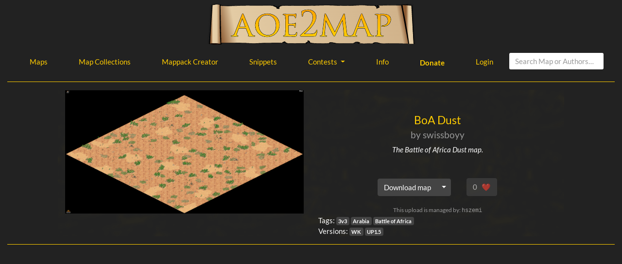

--- FILE ---
content_type: text/html; charset=utf-8
request_url: https://aoe2map.net/map/75b67f/boa-dust
body_size: 2779
content:
<!doctype html>
<html lang="en">

<head>
    <!-- Required meta tags -->
    <meta charset="utf-8">
    <meta name="viewport" content="width=device-width, initial-scale=1, shrink-to-fit=no">

    <!-- Bootstrap CSS -->
    <link rel="stylesheet" href="/static/mapsapp/css/bootstrap.min.css">
    <link rel="stylesheet" href="/static/mapsapp/css/railscasts.css">
    <link rel="stylesheet" href="/static/mapsapp/css/aoe2map.css">
    
    

    <title>BoA Dust – aoe2map</title>
    
    
    <!-- Facebook Open Graph -->
    <meta property="og:locale" content="en_GB"/>
    <meta property="og:site_name" content="aoe2map.net"/>
    <meta property="og:title" content="BoA Dust"/>
    <meta property="og:url" content="https://aoe2map.net/map/75b67f/boa-dust"/>
    <meta property="og:type" content="article"/>
    <meta property="og:description" content="The Battle of Africa Dust map."/>
    <meta property="og:image" content="https://aoe2map.blob.core.windows.net/images/75b67f9e-9109-44a4-bbe5-1adeb6b0b861/T90CG_BoA_Dust.png"/>
    <meta property="og:image:width" content="600"/>
    <meta property="og:image:height" content="311"/>
    <!-- Google+ / Schema.org -->
    <meta itemprop="name" content="BoA Dust"/>
    <meta itemprop="headline" content="BoA Dust"/>
    <meta itemprop="description" content="The Battle of Africa Dust map."/>
    <meta itemprop="image" content="https://aoe2map.blob.core.windows.net/images/75b67f9e-9109-44a4-bbe5-1adeb6b0b861/T90CG_BoA_Dust.png"/>
    <meta itemprop="author" content="swissboyy"/>
    <!-- Twitter Cards -->
    <meta name="twitter:title" content="BoA Dust"/>
    <meta name="twitter:url" content="https://aoe2map.net/map/75b67f/boa-dust"/>
    <meta name="twitter:description" content="The Battle of Africa Dust map."/>
    <meta name="twitter:image" content="https://aoe2map.blob.core.windows.net/images/75b67f9e-9109-44a4-bbe5-1adeb6b0b861/T90CG_BoA_Dust.png"/>
    <meta name="twitter:card" content="summary_large_image"/>

</head>

<body>

<div class="container-fluid pb-5">
    <h1 class="text-center"><a href="/" id="banner-link-index">
        <img id="banner" src="/static/mapsapp/images/banner.svg"/></a>
    </h1>

    <ul class="nav justify-content-center">
        <li class="nav-item">
            <a class="nav-link" href="/maps" id="nav-link-maps">Maps</a>
        </li>
        <li class="nav-item">
            <a class="nav-link" href="/collections" id="nav-link-map-collections">Map Collections</a>
        </li>
        <li class="nav-item">
            <a class="nav-link" href="/mappack" id="nav-link-mappack-creator">Mappack Creator</a>
        </li>
        <li class="nav-item">
            <a class="nav-link" href="https://snippets.aoe2map.net" id="nav-link-snippets">Snippets</a>
        </li>
        <li class="nav-item dropdown">
            <a href="#" class="nav-link dropdown-toggle" id="navbarDropdown" role="button" data-toggle="dropdown"
               aria-haspopup="true" aria-expanded="false">
                Contests
            </a>
            <div class="dropdown-menu" aria-labelledby="navbarDropdown">
                <a class="dropdown-item" href="https://aoe2map.net/contest/holy-cup/">Holy Cup (2021)</a>
                <a class="dropdown-item" href="https://aoe2map.net/contest/wdc/">World Desert Championship (2021)</a>
                <a class="dropdown-item" href="https://aoe2map.net/contest/masters-of-rms/">Masters of RMS (2020)</a>
                <a class="dropdown-item" href="https://aoe2map.net/contest/">24 Hours
                    1&thinsp;/&thinsp;2&thinsp;/&thinsp;3 (2018)</a>
            </div>
        </li>
        <li class="nav-item">
            <a class="nav-link" href="/info" id="nav-link-info">Info</a>
        </li>
        <li class="nav-item">
            <a class="nav-link" href="https://siegeengineers.org/donate/?from=aoe2map" id="nav-link-donate">Donate</a>
        </li>
        
            <li class="nav-item">
                <a class="nav-link" href="/login" id="nav-link-login">Login</a>
            </li>
        
        <li>
            <form class="form-inline" method="POST" action="/map/s/">
                <input type="hidden" name="csrfmiddlewaretoken" value="ljkF1pre0QmLEzosjx6khItr8iAKTDfaAf6Ae7ZTje1v6U3WSAZNFX8AH7qR7OU8">
                <label class="sr-only" for="searchterm">Search</label>
                <input type="text" class="form-control mb-2 mr-sm-2" id="searchterm" name="searchterm"
                       placeholder="Search Map or Authors…">
            </form>
        </li>
    </ul>
    
    <hr>
    
    <div class="modal fade bd-example-modal-xl" id="showCodeModal" tabindex="-1" role="dialog"
         aria-hidden="true">
        <div class="modal-dialog modal-xl" role="document">
            <div class="modal-content">
                <div class="modal-body">
                    <pre><code id="codearea"></code></pre>
                </div>
            </div>
        </div>
    </div>

    <div class="offset-md-1 col-md-10 col-12 singlemap-area">
        <div class="row">

            <div class="col-12 text-center" id="alert-area">
                
                
            </div>

            <div class="col-md-6 col-12 text-center mapscreenshot-container">
                
                    
                        <div class="mapscreenshot">
                            
                                <a href="https://aoe2map.blob.core.windows.net/images/75b67f9e-9109-44a4-bbe5-1adeb6b0b861/T90CG_BoA_Dust.png" target="_blank">
                                    <img class="img-fluid" src="https://aoe2map.blob.core.windows.net/images/75b67f9e-9109-44a4-bbe5-1adeb6b0b861/T90CG_BoA_Dust.png"/>
                                </a>
                            
                        </div>
                    
                
            </div>
            <div class="col-md-6 col-12 map-info">
                <div class="row pt-5">
                    <div class="col-12 text-center">
                        <h4 class="card-title"><a href="/map/75b67f/boa-dust" id="map-name">BoA Dust</a>
                            <small class="text-muted"> </small>
                        </h4>
                        <h5 class="card-subtitle mb-2 text-muted">by swissboyy</h5>
                        <p class="card-text font-italic">The Battle of Africa Dust map.</p>
                    </div>
                </div>
                <div class="row pt-5">
                    <div class="col-12 justify-content-center form-inline mb-3">
                        <div class="btn-group mr-3">
                            <a href="/media/75b67f9e-9109-44a4-bbe5-1adeb6b0b861/T90CG_BoA_Dust.rms" class="card-link btn btn-secondary map-download"
                               id="downloadButton">Download map</a>
                            <button type="button" class="btn btn-secondary dropdown-toggle dropdown-toggle-split"
                                    data-toggle="dropdown" aria-haspopup="true" aria-expanded="false">
                                <span class="sr-only">Toggle Dropdown</span>
                            </button>
                            <div class="dropdown-menu">
                                <button class="dropdown-item viewCodeButton">View rms code</button>
                                <button class="dropdown-item" id="deModButton">Download ZIP for DE mod</button>
                                <button class="dropdown-item" id="wkVooblyModButton">Download ZIP for WK Voobly mod
                                </button>
                                <button class="dropdown-item x256TechButton">
                                    256x tech version (DE)
                                </button>
                                <button class="dropdown-item suddenDeathButton">
                                    Sudden Death version (UP)
                                </button>
                                <button class="dropdown-item explodingVillagersButton">
                                    Exploding Villagers version (UP)
                                </button>
                            </div>
                        </div>

                        
                        
                        <button class="btn btn-secondary ml-3"
                                id="vote-button"
                                disabled>
                            <span class="votes">0</span>&numsp;<span class="heart">❤</span>
                        </button>
                        
                    </div>
                </div>
                
                <div class="row pt-1">
                    <div class="col-12 text-center text-muted small">
                        This upload is managed by: <span class="text-monospace">hszemi</span>
                        
                    </div>
                    <div class="col-12 align-self-end">
                        <div class="tags">Tags:
                            
                                <a href="/tags/15"
                                   class="badge badge-secondary">3v3</a>
                            
                                <a href="/tags/25"
                                   class="badge badge-secondary">Arabia</a>
                            
                                <a href="/tags/30"
                                   class="badge badge-secondary">Battle of Africa</a>
                            
                        </div>
                        <div class="tags">Versions:
                            
                                <a href="/version/WK"
                                   class="badge badge-secondary">WK</a>
                            
                                <a href="/version/UP1.5"
                                   class="badge badge-secondary">UP1.5</a>
                            
                        </div>
                    </div>
                </div>
            </div>
        </div>
        
        
    </div>

    <hr>
    

</div>

    <script src="/static/mapsapp/js/jquery-3.3.1.min.js"></script>
    <script src="/static/mapsapp/js/popper.min.js"></script>
    <script src="/static/mapsapp/js/bootstrap.min.js"></script>
    <script src="/static/mapsapp/js/markdown-it.min.js"></script>
    <script src="/static/mapsapp/js/markdown.js"></script>
    <script src="/static/mapsapp/js/jszip.min.js"></script>
    <script src="/static/mapsapp/js/FileSaver.js"></script>
    <script src="/static/mapsapp/js/highlight.js"></script>
    <script src="/static/mapsapp/js/highlight.js-rms.js"></script>
    <script src="/static/mapsapp/js/highlightjs-line-numbers.min.js"></script>
    <script src="/static/mapsapp/js/view-code.js"></script>
    <script src="/static/mapsapp/js/custom-versions.js"></script>
    <script src="/static/mapsapp/js/collection.js"></script>
    <script type="text/javascript">
        const COLLECTION_ENDPOINT = "/api/modifycollection/";
        const ADD_VOTE_URL = "/api/vote/75b67f9e-9109-44a4-bbe5-1adeb6b0b861/add";
        const REMOVE_VOTE_URL = "/api/vote/75b67f9e-9109-44a4-bbe5-1adeb6b0b861/remove";
    </script>
    <script src="/static/mapsapp/js/add-to-collection.js"></script>
    

</body>

</html>

--- FILE ---
content_type: text/css
request_url: https://aoe2map.net/static/mapsapp/css/railscasts.css
body_size: 413
content:
.hljs {
    display: block;
    overflow-x: auto;
    padding: 0.5em;
    background: #232323;
    color: #e6e1dc
}

.hljs-comment, .hljs-quote {
    color: #bc9458;
    font-style: italic
}

.hljs-keyword, .hljs-selector-tag {
    color: #c26230
}

.hljs-string, .hljs-number, .hljs-regexp, .hljs-variable, .hljs-template-variable {
    color: #a5c261
}

.hljs-subst {
    color: #519f50
}

.hljs-tag, .hljs-name {
    color: #e8bf6a
}

.hljs-type {
    color: #da4939
}

.hljs-symbol, .hljs-bullet, .hljs-built_in, .hljs-builtin-name, .hljs-attr, .hljs-link {
    color: #6d9cbe
}

.hljs-params {
    color: #d0d0ff
}

.hljs-attribute {
    color: #cda869
}

.hljs-meta {
    color: #9b859d
}

.hljs-title, .hljs-section {
    color: #ffc66d
}

.hljs-addition {
    background-color: #144212;
    color: #e6e1dc;
    display: inline-block;
    width: 100%
}

.hljs-deletion {
    background-color: #600;
    color: #e6e1dc;
    display: inline-block;
    width: 100%
}

.hljs-selector-class {
    color: #9b703f
}

.hljs-selector-id {
    color: #8b98ab
}

.hljs-emphasis {
    font-style: italic
}

.hljs-strong {
    font-weight: bold
}

.hljs-link {
    text-decoration: underline
}

--- FILE ---
content_type: application/javascript
request_url: https://aoe2map.net/static/mapsapp/js/collection.js
body_size: 1076
content:
function normalizeName(name) {
    name = name.replace(/%40/g, "@");
    return name.replace(/[^@A-Za-z0-9\-_ ()\[\].+]/g, "_");
}

let collectionDownloadFunction = (folderPrefix, includeMetadataFile) => function () {
    let zip = new JSZip();
    let promises = [];
    let mapUrls = $('.map-download');
    let collectionName = $('#collection-name').text() || $('#map-name').text();
    let authorNames = $('#author-names').text();
    let description = $('#description').text();
    let i = 0;
    let names = new Set();
    for (let mapUrl of mapUrls) {
        i++;
        let filename = normalizeName(decodeURI(mapUrl.href.substring(mapUrl.href.lastIndexOf('/') + 1)));
        if (names.has(filename)) {
            filename = normalizeName(i.toString(10) + "-" + filename);
        }
        names.add(filename);

        promises.push(
            (function () {
                let url = mapUrl.href;
                let name = filename;
                return fetch(url)
                    .then(response => response.arrayBuffer())
                    .then(buffer => {
                        zip.file(folderPrefix + name, buffer);
                    })
                    .catch(err => console.error(err));
            })()
        );
    }
    if (includeMetadataFile) {
        zip.file('info.json', JSON.stringify({Author: authorNames, Description: description, Title: collectionName}));
    }

    $.when.apply($, promises).done(function () {
        zip.generateAsync({type: "blob"})
            .then(function (content) {
                saveAs(content, normalizeName(collectionName + ".zip"));
            });
    }).fail(function () {
        alert('Download failed due to technical reasons. Sorry!');
    });
};

$('#download').click(collectionDownloadFunction('', false));
$('#deModButton').click(collectionDownloadFunction('resources/_common/random-map-scripts/', true));
$('#wkVooblyModButton').click(collectionDownloadFunction('Voobly Mods/AOC/Data Mods/WololoKingdoms/Script.Rm/', false));

$('.roll-random-item').click(function () {
    $('#modal-scouting').slideDown(500);
    $('#modal-result').slideUp(500);
    $('#random_choice_modal .modal-footer').hide();

    $('#random_choice_modal').modal();

    setTimeout(() => {
        const maps = $('.maps .card');
        const index = Math.floor(Math.random() * maps.length);
        $('#modal-result .image').empty();
        $('#modal-result .description').empty();
        $($(maps[index]).find('a').get(0)).clone().appendTo('#modal-result .image');
        $(maps[index]).find('.card-body').clone().appendTo('#modal-result .description');

        $('#modal-scouting').slideUp(500);
        $('#modal-result').slideDown(500);
        $('#random_choice_modal .modal-footer').slideDown(500);
    }, 3000);
});

--- FILE ---
content_type: application/javascript
request_url: https://aoe2map.net/static/mapsapp/js/markdown-it.min.js
body_size: 39490
content:
!function(e){if("object"==typeof exports&&"undefined"!=typeof module)module.exports=e();else if("function"==typeof define&&define.amd)define([],e);else{("undefined"!=typeof window?window:"undefined"!=typeof global?global:"undefined"!=typeof self?self:this).markdownit=e()}}(function(){return function o(i,a,c){function l(t,e){if(!a[t]){if(!i[t]){var r="function"==typeof require&&require;if(!e&&r)return r(t,!0);if(u)return u(t,!0);var n=new Error("Cannot find module '"+t+"'");throw n.code="MODULE_NOT_FOUND",n}var s=a[t]={exports:{}};i[t][0].call(s.exports,function(e){var r=i[t][1][e];return l(r||e)},s,s.exports,o,i,a,c)}return a[t].exports}for(var u="function"==typeof require&&require,e=0;e<c.length;e++)l(c[e]);return l}({1:[function(e,r,t){"use strict";r.exports=e("entities/maps/entities.json")},{"entities/maps/entities.json":52}],2:[function(e,r,t){"use strict";r.exports=["address","article","aside","base","basefont","blockquote","body","caption","center","col","colgroup","dd","details","dialog","dir","div","dl","dt","fieldset","figcaption","figure","footer","form","frame","frameset","h1","h2","h3","h4","h5","h6","head","header","hr","html","iframe","legend","li","link","main","menu","menuitem","meta","nav","noframes","ol","optgroup","option","p","param","section","source","summary","table","tbody","td","tfoot","th","thead","title","tr","track","ul"]},{}],3:[function(e,r,t){"use strict";var n="<[A-Za-z][A-Za-z0-9\\-]*(?:\\s+[a-zA-Z_:][a-zA-Z0-9:._-]*(?:\\s*=\\s*(?:[^\"'=<>`\\x00-\\x20]+|'[^']*'|\"[^\"]*\"))?)*\\s*\\/?>",s="<\\/[A-Za-z][A-Za-z0-9\\-]*\\s*>",o=new RegExp("^(?:"+n+"|"+s+"|\x3c!----\x3e|\x3c!--(?:-?[^>-])(?:-?[^-])*--\x3e|<[?].*?[?]>|<![A-Z]+\\s+[^>]*>|<!\\[CDATA\\[[\\s\\S]*?\\]\\]>)"),i=new RegExp("^(?:"+n+"|"+s+")");r.exports.HTML_TAG_RE=o,r.exports.HTML_OPEN_CLOSE_TAG_RE=i},{}],4:[function(e,r,t){"use strict";var n=Object.prototype.hasOwnProperty;function i(e,r){return n.call(e,r)}function a(e){return!(55296<=e&&e<=57343)&&(!(64976<=e&&e<=65007)&&(65535!=(65535&e)&&65534!=(65535&e)&&(!(0<=e&&e<=8)&&(11!==e&&(!(14<=e&&e<=31)&&(!(127<=e&&e<=159)&&!(1114111<e)))))))}function c(e){if(65535<e){var r=55296+((e-=65536)>>10),t=56320+(1023&e);return String.fromCharCode(r,t)}return String.fromCharCode(e)}var s=/\\([!"#$%&'()*+,\-.\/:;<=>?@[\\\]^_`{|}~])/g,o=new RegExp(s.source+"|"+/&([a-z#][a-z0-9]{1,31});/gi.source,"gi"),l=/^#((?:x[a-f0-9]{1,8}|[0-9]{1,8}))/i,u=e("./entities");var p=/[&<>"]/,h=/[&<>"]/g,f={"&":"&amp;","<":"&lt;",">":"&gt;",'"':"&quot;"};function d(e){return f[e]}var m=/[.?*+^$[\]\\(){}|-]/g;var _=e("uc.micro/categories/P/regex");t.lib={},t.lib.mdurl=e("mdurl"),t.lib.ucmicro=e("uc.micro"),t.assign=function(t){return Array.prototype.slice.call(arguments,1).forEach(function(r){if(r){if("object"!=typeof r)throw new TypeError(r+"must be object");Object.keys(r).forEach(function(e){t[e]=r[e]})}}),t},t.isString=function(e){return"[object String]"===(r=e,Object.prototype.toString.call(r));var r},t.has=i,t.unescapeMd=function(e){return e.indexOf("\\")<0?e:e.replace(s,"$1")},t.unescapeAll=function(e){return e.indexOf("\\")<0&&e.indexOf("&")<0?e:e.replace(o,function(e,r,t){return r||(n=e,o=0,i(u,s=t)?u[s]:35===s.charCodeAt(0)&&l.test(s)&&a(o="x"===s[1].toLowerCase()?parseInt(s.slice(2),16):parseInt(s.slice(1),10))?c(o):n);var n,s,o})},t.isValidEntityCode=a,t.fromCodePoint=c,t.escapeHtml=function(e){return p.test(e)?e.replace(h,d):e},t.arrayReplaceAt=function(e,r,t){return[].concat(e.slice(0,r),t,e.slice(r+1))},t.isSpace=function(e){switch(e){case 9:case 32:return!0}return!1},t.isWhiteSpace=function(e){if(8192<=e&&e<=8202)return!0;switch(e){case 9:case 10:case 11:case 12:case 13:case 32:case 160:case 5760:case 8239:case 8287:case 12288:return!0}return!1},t.isMdAsciiPunct=function(e){switch(e){case 33:case 34:case 35:case 36:case 37:case 38:case 39:case 40:case 41:case 42:case 43:case 44:case 45:case 46:case 47:case 58:case 59:case 60:case 61:case 62:case 63:case 64:case 91:case 92:case 93:case 94:case 95:case 96:case 123:case 124:case 125:case 126:return!0;default:return!1}},t.isPunctChar=function(e){return _.test(e)},t.escapeRE=function(e){return e.replace(m,"\\$&")},t.normalizeReference=function(e){return e.trim().replace(/\s+/g," ").toUpperCase()}},{"./entities":1,mdurl:58,"uc.micro":65,"uc.micro/categories/P/regex":63}],5:[function(e,r,t){"use strict";t.parseLinkLabel=e("./parse_link_label"),t.parseLinkDestination=e("./parse_link_destination"),t.parseLinkTitle=e("./parse_link_title")},{"./parse_link_destination":6,"./parse_link_label":7,"./parse_link_title":8}],6:[function(e,r,t){"use strict";var a=e("../common/utils").isSpace,c=e("../common/utils").unescapeAll;r.exports=function(e,r,t){var n,s,o=r,i={ok:!1,pos:0,lines:0,str:""};if(60===e.charCodeAt(r)){for(r++;r<t;){if(10===(n=e.charCodeAt(r))||a(n))return i;if(62===n)return i.pos=r+1,i.str=c(e.slice(o+1,r)),i.ok=!0,i;92===n&&r+1<t?r+=2:r++}return i}for(s=0;r<t&&32!==(n=e.charCodeAt(r))&&!(n<32||127===n);)if(92===n&&r+1<t)r+=2;else{if(40===n&&s++,41===n){if(0===s)break;s--}r++}return o===r||0!==s||(i.str=c(e.slice(o,r)),i.lines=0,i.pos=r,i.ok=!0),i}},{"../common/utils":4}],7:[function(e,r,t){"use strict";r.exports=function(e,r,t){var n,s,o,i,a=-1,c=e.posMax,l=e.pos;for(e.pos=r+1,n=1;e.pos<c;){if(93===(o=e.src.charCodeAt(e.pos))&&0===--n){s=!0;break}if(i=e.pos,e.md.inline.skipToken(e),91===o)if(i===e.pos-1)n++;else if(t)return e.pos=l,-1}return s&&(a=e.pos),e.pos=l,a}},{}],8:[function(e,r,t){"use strict";var c=e("../common/utils").unescapeAll;r.exports=function(e,r,t){var n,s,o=0,i=r,a={ok:!1,pos:0,lines:0,str:""};if(t<=r)return a;if(34!==(s=e.charCodeAt(r))&&39!==s&&40!==s)return a;for(r++,40===s&&(s=41);r<t;){if((n=e.charCodeAt(r))===s)return a.pos=r+1,a.lines=o,a.str=c(e.slice(i+1,r)),a.ok=!0,a;10===n?o++:92===n&&r+1<t&&(r++,10===e.charCodeAt(r)&&o++),r++}return a}},{"../common/utils":4}],9:[function(e,r,t){"use strict";var n=e("./common/utils"),s=e("./helpers"),o=e("./renderer"),i=e("./parser_core"),a=e("./parser_block"),c=e("./parser_inline"),l=e("linkify-it"),u=e("mdurl"),p=e("punycode"),h={default:e("./presets/default"),zero:e("./presets/zero"),commonmark:e("./presets/commonmark")},f=/^(vbscript|javascript|file|data):/,d=/^data:image\/(gif|png|jpeg|webp);/;function m(e){var r=e.trim().toLowerCase();return!f.test(r)||!!d.test(r)}var _=["http:","https:","mailto:"];function g(e){var r=u.parse(e,!0);if(r.hostname&&(!r.protocol||0<=_.indexOf(r.protocol)))try{r.hostname=p.toASCII(r.hostname)}catch(e){}return u.encode(u.format(r))}function b(e){var r=u.parse(e,!0);if(r.hostname&&(!r.protocol||0<=_.indexOf(r.protocol)))try{r.hostname=p.toUnicode(r.hostname)}catch(e){}return u.decode(u.format(r))}function k(e,r){if(!(this instanceof k))return new k(e,r);r||n.isString(e)||(r=e||{},e="default"),this.inline=new c,this.block=new a,this.core=new i,this.renderer=new o,this.linkify=new l,this.validateLink=m,this.normalizeLink=g,this.normalizeLinkText=b,this.utils=n,this.helpers=n.assign({},s),this.options={},this.configure(e),r&&this.set(r)}k.prototype.set=function(e){return n.assign(this.options,e),this},k.prototype.configure=function(r){var e,t=this;if(n.isString(r)&&!(r=h[e=r]))throw new Error('Wrong `markdown-it` preset "'+e+'", check name');if(!r)throw new Error("Wrong `markdown-it` preset, can't be empty");return r.options&&t.set(r.options),r.components&&Object.keys(r.components).forEach(function(e){r.components[e].rules&&t[e].ruler.enableOnly(r.components[e].rules),r.components[e].rules2&&t[e].ruler2.enableOnly(r.components[e].rules2)}),this},k.prototype.enable=function(r,e){var t=[];Array.isArray(r)||(r=[r]),["core","block","inline"].forEach(function(e){t=t.concat(this[e].ruler.enable(r,!0))},this),t=t.concat(this.inline.ruler2.enable(r,!0));var n=r.filter(function(e){return t.indexOf(e)<0});if(n.length&&!e)throw new Error("MarkdownIt. Failed to enable unknown rule(s): "+n);return this},k.prototype.disable=function(r,e){var t=[];Array.isArray(r)||(r=[r]),["core","block","inline"].forEach(function(e){t=t.concat(this[e].ruler.disable(r,!0))},this),t=t.concat(this.inline.ruler2.disable(r,!0));var n=r.filter(function(e){return t.indexOf(e)<0});if(n.length&&!e)throw new Error("MarkdownIt. Failed to disable unknown rule(s): "+n);return this},k.prototype.use=function(e){var r=[this].concat(Array.prototype.slice.call(arguments,1));return e.apply(e,r),this},k.prototype.parse=function(e,r){if("string"!=typeof e)throw new Error("Input data should be a String");var t=new this.core.State(e,this,r);return this.core.process(t),t.tokens},k.prototype.render=function(e,r){return r=r||{},this.renderer.render(this.parse(e,r),this.options,r)},k.prototype.parseInline=function(e,r){var t=new this.core.State(e,this,r);return t.inlineMode=!0,this.core.process(t),t.tokens},k.prototype.renderInline=function(e,r){return r=r||{},this.renderer.render(this.parseInline(e,r),this.options,r)},r.exports=k},{"./common/utils":4,"./helpers":5,"./parser_block":10,"./parser_core":11,"./parser_inline":12,"./presets/commonmark":13,"./presets/default":14,"./presets/zero":15,"./renderer":16,"linkify-it":53,mdurl:58,punycode:60}],10:[function(e,r,t){"use strict";var n=e("./ruler"),s=[["table",e("./rules_block/table"),["paragraph","reference"]],["code",e("./rules_block/code")],["fence",e("./rules_block/fence"),["paragraph","reference","blockquote","list"]],["blockquote",e("./rules_block/blockquote"),["paragraph","reference","blockquote","list"]],["hr",e("./rules_block/hr"),["paragraph","reference","blockquote","list"]],["list",e("./rules_block/list"),["paragraph","reference","blockquote"]],["reference",e("./rules_block/reference")],["heading",e("./rules_block/heading"),["paragraph","reference","blockquote"]],["lheading",e("./rules_block/lheading")],["html_block",e("./rules_block/html_block"),["paragraph","reference","blockquote"]],["paragraph",e("./rules_block/paragraph")]];function o(){this.ruler=new n;for(var e=0;e<s.length;e++)this.ruler.push(s[e][0],s[e][1],{alt:(s[e][2]||[]).slice()})}o.prototype.tokenize=function(e,r,t){for(var n,s=this.ruler.getRules(""),o=s.length,i=r,a=!1,c=e.md.options.maxNesting;i<t&&(e.line=i=e.skipEmptyLines(i),!(t<=i))&&!(e.sCount[i]<e.blkIndent);){if(e.level>=c){e.line=t;break}for(n=0;n<o&&!s[n](e,i,t,!1);n++);e.tight=!a,e.isEmpty(e.line-1)&&(a=!0),(i=e.line)<t&&e.isEmpty(i)&&(a=!0,i++,e.line=i)}},o.prototype.parse=function(e,r,t,n){var s;e&&(s=new this.State(e,r,t,n),this.tokenize(s,s.line,s.lineMax))},o.prototype.State=e("./rules_block/state_block"),r.exports=o},{"./ruler":17,"./rules_block/blockquote":18,"./rules_block/code":19,"./rules_block/fence":20,"./rules_block/heading":21,"./rules_block/hr":22,"./rules_block/html_block":23,"./rules_block/lheading":24,"./rules_block/list":25,"./rules_block/paragraph":26,"./rules_block/reference":27,"./rules_block/state_block":28,"./rules_block/table":29}],11:[function(e,r,t){"use strict";var n=e("./ruler"),s=[["normalize",e("./rules_core/normalize")],["block",e("./rules_core/block")],["inline",e("./rules_core/inline")],["linkify",e("./rules_core/linkify")],["replacements",e("./rules_core/replacements")],["smartquotes",e("./rules_core/smartquotes")]];function o(){this.ruler=new n;for(var e=0;e<s.length;e++)this.ruler.push(s[e][0],s[e][1])}o.prototype.process=function(e){var r,t,n;for(r=0,t=(n=this.ruler.getRules("")).length;r<t;r++)n[r](e)},o.prototype.State=e("./rules_core/state_core"),r.exports=o},{"./ruler":17,"./rules_core/block":30,"./rules_core/inline":31,"./rules_core/linkify":32,"./rules_core/normalize":33,"./rules_core/replacements":34,"./rules_core/smartquotes":35,"./rules_core/state_core":36}],12:[function(e,r,t){"use strict";var n=e("./ruler"),s=[["text",e("./rules_inline/text")],["newline",e("./rules_inline/newline")],["escape",e("./rules_inline/escape")],["backticks",e("./rules_inline/backticks")],["strikethrough",e("./rules_inline/strikethrough").tokenize],["emphasis",e("./rules_inline/emphasis").tokenize],["link",e("./rules_inline/link")],["image",e("./rules_inline/image")],["autolink",e("./rules_inline/autolink")],["html_inline",e("./rules_inline/html_inline")],["entity",e("./rules_inline/entity")]],o=[["balance_pairs",e("./rules_inline/balance_pairs")],["strikethrough",e("./rules_inline/strikethrough").postProcess],["emphasis",e("./rules_inline/emphasis").postProcess],["text_collapse",e("./rules_inline/text_collapse")]];function i(){var e;for(this.ruler=new n,e=0;e<s.length;e++)this.ruler.push(s[e][0],s[e][1]);for(this.ruler2=new n,e=0;e<o.length;e++)this.ruler2.push(o[e][0],o[e][1])}i.prototype.skipToken=function(e){var r,t,n=e.pos,s=this.ruler.getRules(""),o=s.length,i=e.md.options.maxNesting,a=e.cache;if(void 0===a[n]){if(e.level<i)for(t=0;t<o&&(e.level++,r=s[t](e,!0),e.level--,!r);t++);else e.pos=e.posMax;r||e.pos++,a[n]=e.pos}else e.pos=a[n]},i.prototype.tokenize=function(e){for(var r,t,n=this.ruler.getRules(""),s=n.length,o=e.posMax,i=e.md.options.maxNesting;e.pos<o;){if(e.level<i)for(t=0;t<s&&!(r=n[t](e,!1));t++);if(r){if(e.pos>=o)break}else e.pending+=e.src[e.pos++]}e.pending&&e.pushPending()},i.prototype.parse=function(e,r,t,n){var s,o,i,a=new this.State(e,r,t,n);for(this.tokenize(a),i=(o=this.ruler2.getRules("")).length,s=0;s<i;s++)o[s](a)},i.prototype.State=e("./rules_inline/state_inline"),r.exports=i},{"./ruler":17,"./rules_inline/autolink":37,"./rules_inline/backticks":38,"./rules_inline/balance_pairs":39,"./rules_inline/emphasis":40,"./rules_inline/entity":41,"./rules_inline/escape":42,"./rules_inline/html_inline":43,"./rules_inline/image":44,"./rules_inline/link":45,"./rules_inline/newline":46,"./rules_inline/state_inline":47,"./rules_inline/strikethrough":48,"./rules_inline/text":49,"./rules_inline/text_collapse":50}],13:[function(e,r,t){"use strict";r.exports={options:{html:!0,xhtmlOut:!0,breaks:!1,langPrefix:"language-",linkify:!1,typographer:!1,quotes:"\u201c\u201d\u2018\u2019",highlight:null,maxNesting:20},components:{core:{rules:["normalize","block","inline"]},block:{rules:["blockquote","code","fence","heading","hr","html_block","lheading","list","reference","paragraph"]},inline:{rules:["autolink","backticks","emphasis","entity","escape","html_inline","image","link","newline","text"],rules2:["balance_pairs","emphasis","text_collapse"]}}}},{}],14:[function(e,r,t){"use strict";r.exports={options:{html:!1,xhtmlOut:!1,breaks:!1,langPrefix:"language-",linkify:!1,typographer:!1,quotes:"\u201c\u201d\u2018\u2019",highlight:null,maxNesting:100},components:{core:{},block:{},inline:{}}}},{}],15:[function(e,r,t){"use strict";r.exports={options:{html:!1,xhtmlOut:!1,breaks:!1,langPrefix:"language-",linkify:!1,typographer:!1,quotes:"\u201c\u201d\u2018\u2019",highlight:null,maxNesting:20},components:{core:{rules:["normalize","block","inline"]},block:{rules:["paragraph"]},inline:{rules:["text"],rules2:["balance_pairs","text_collapse"]}}}},{}],16:[function(e,r,t){"use strict";var n=e("./common/utils").assign,h=e("./common/utils").unescapeAll,f=e("./common/utils").escapeHtml,s={};function o(){this.rules=n({},s)}s.code_inline=function(e,r,t,n,s){var o=e[r];return"<code"+s.renderAttrs(o)+">"+f(e[r].content)+"</code>"},s.code_block=function(e,r,t,n,s){var o=e[r];return"<pre"+s.renderAttrs(o)+"><code>"+f(e[r].content)+"</code></pre>\n"},s.fence=function(e,r,t,n,s){var o,i,a,c,l=e[r],u=l.info?h(l.info).trim():"",p="";return u&&(p=u.split(/\s+/g)[0]),0===(o=t.highlight&&t.highlight(l.content,p)||f(l.content)).indexOf("<pre")?o+"\n":u?(i=l.attrIndex("class"),a=l.attrs?l.attrs.slice():[],i<0?a.push(["class",t.langPrefix+p]):a[i][1]+=" "+t.langPrefix+p,c={attrs:a},"<pre><code"+s.renderAttrs(c)+">"+o+"</code></pre>\n"):"<pre><code"+s.renderAttrs(l)+">"+o+"</code></pre>\n"},s.image=function(e,r,t,n,s){var o=e[r];return o.attrs[o.attrIndex("alt")][1]=s.renderInlineAsText(o.children,t,n),s.renderToken(e,r,t)},s.hardbreak=function(e,r,t){return t.xhtmlOut?"<br />\n":"<br>\n"},s.softbreak=function(e,r,t){return t.breaks?t.xhtmlOut?"<br />\n":"<br>\n":"\n"},s.text=function(e,r){return f(e[r].content)},s.html_block=function(e,r){return e[r].content},s.html_inline=function(e,r){return e[r].content},o.prototype.renderAttrs=function(e){var r,t,n;if(!e.attrs)return"";for(n="",r=0,t=e.attrs.length;r<t;r++)n+=" "+f(e.attrs[r][0])+'="'+f(e.attrs[r][1])+'"';return n},o.prototype.renderToken=function(e,r,t){var n,s="",o=!1,i=e[r];return i.hidden?"":(i.block&&-1!==i.nesting&&r&&e[r-1].hidden&&(s+="\n"),s+=(-1===i.nesting?"</":"<")+i.tag,s+=this.renderAttrs(i),0===i.nesting&&t.xhtmlOut&&(s+=" /"),i.block&&(o=!0,1===i.nesting&&r+1<e.length&&("inline"===(n=e[r+1]).type||n.hidden?o=!1:-1===n.nesting&&n.tag===i.tag&&(o=!1))),s+=o?">\n":">")},o.prototype.renderInline=function(e,r,t){for(var n,s="",o=this.rules,i=0,a=e.length;i<a;i++)void 0!==o[n=e[i].type]?s+=o[n](e,i,r,t,this):s+=this.renderToken(e,i,r);return s},o.prototype.renderInlineAsText=function(e,r,t){for(var n="",s=0,o=e.length;s<o;s++)"text"===e[s].type?n+=e[s].content:"image"===e[s].type&&(n+=this.renderInlineAsText(e[s].children,r,t));return n},o.prototype.render=function(e,r,t){var n,s,o,i="",a=this.rules;for(n=0,s=e.length;n<s;n++)"inline"===(o=e[n].type)?i+=this.renderInline(e[n].children,r,t):void 0!==a[o]?i+=a[e[n].type](e,n,r,t,this):i+=this.renderToken(e,n,r,t);return i},r.exports=o},{"./common/utils":4}],17:[function(e,r,t){"use strict";function n(){this.__rules__=[],this.__cache__=null}n.prototype.__find__=function(e){for(var r=0;r<this.__rules__.length;r++)if(this.__rules__[r].name===e)return r;return-1},n.prototype.__compile__=function(){var t=this,r=[""];t.__rules__.forEach(function(e){e.enabled&&e.alt.forEach(function(e){r.indexOf(e)<0&&r.push(e)})}),t.__cache__={},r.forEach(function(r){t.__cache__[r]=[],t.__rules__.forEach(function(e){e.enabled&&(r&&e.alt.indexOf(r)<0||t.__cache__[r].push(e.fn))})})},n.prototype.at=function(e,r,t){var n=this.__find__(e),s=t||{};if(-1===n)throw new Error("Parser rule not found: "+e);this.__rules__[n].fn=r,this.__rules__[n].alt=s.alt||[],this.__cache__=null},n.prototype.before=function(e,r,t,n){var s=this.__find__(e),o=n||{};if(-1===s)throw new Error("Parser rule not found: "+e);this.__rules__.splice(s,0,{name:r,enabled:!0,fn:t,alt:o.alt||[]}),this.__cache__=null},n.prototype.after=function(e,r,t,n){var s=this.__find__(e),o=n||{};if(-1===s)throw new Error("Parser rule not found: "+e);this.__rules__.splice(s+1,0,{name:r,enabled:!0,fn:t,alt:o.alt||[]}),this.__cache__=null},n.prototype.push=function(e,r,t){var n=t||{};this.__rules__.push({name:e,enabled:!0,fn:r,alt:n.alt||[]}),this.__cache__=null},n.prototype.enable=function(e,t){Array.isArray(e)||(e=[e]);var n=[];return e.forEach(function(e){var r=this.__find__(e);if(r<0){if(t)return;throw new Error("Rules manager: invalid rule name "+e)}this.__rules__[r].enabled=!0,n.push(e)},this),this.__cache__=null,n},n.prototype.enableOnly=function(e,r){Array.isArray(e)||(e=[e]),this.__rules__.forEach(function(e){e.enabled=!1}),this.enable(e,r)},n.prototype.disable=function(e,t){Array.isArray(e)||(e=[e]);var n=[];return e.forEach(function(e){var r=this.__find__(e);if(r<0){if(t)return;throw new Error("Rules manager: invalid rule name "+e)}this.__rules__[r].enabled=!1,n.push(e)},this),this.__cache__=null,n},n.prototype.getRules=function(e){return null===this.__cache__&&this.__compile__(),this.__cache__[e]||[]},r.exports=n},{}],18:[function(e,r,t){"use strict";var E=e("../common/utils").isSpace;r.exports=function(e,r,t,n){var s,o,i,a,c,l,u,p,h,f,d,m,_,g,b,k,v,x,y,C,A=e.lineMax,w=e.bMarks[r]+e.tShift[r],D=e.eMarks[r];if(4<=e.sCount[r]-e.blkIndent)return!1;if(62!==e.src.charCodeAt(w++))return!1;if(n)return!0;for(a=h=e.sCount[r]+w-(e.bMarks[r]+e.tShift[r]),32===e.src.charCodeAt(w)?(w++,a++,h++,k=!(s=!1)):9===e.src.charCodeAt(w)?(k=!0,(e.bsCount[r]+h)%4==3?(w++,a++,h++,s=!1):s=!0):k=!1,f=[e.bMarks[r]],e.bMarks[r]=w;w<D&&(o=e.src.charCodeAt(w),E(o));)9===o?h+=4-(h+e.bsCount[r]+(s?1:0))%4:h++,w++;for(d=[e.bsCount[r]],e.bsCount[r]=e.sCount[r]+1+(k?1:0),l=D<=w,g=[e.sCount[r]],e.sCount[r]=h-a,b=[e.tShift[r]],e.tShift[r]=w-e.bMarks[r],x=e.md.block.ruler.getRules("blockquote"),_=e.parentType,C=!(e.parentType="blockquote"),p=r+1;p<t&&(e.sCount[p]<e.blkIndent&&(C=!0),w=e.bMarks[p]+e.tShift[p],!((D=e.eMarks[p])<=w));p++)if(62!==e.src.charCodeAt(w++)||C){if(l)break;for(v=!1,i=0,c=x.length;i<c;i++)if(x[i](e,p,t,!0)){v=!0;break}if(v){e.lineMax=p,0!==e.blkIndent&&(f.push(e.bMarks[p]),d.push(e.bsCount[p]),b.push(e.tShift[p]),g.push(e.sCount[p]),e.sCount[p]-=e.blkIndent);break}f.push(e.bMarks[p]),d.push(e.bsCount[p]),b.push(e.tShift[p]),g.push(e.sCount[p]),e.sCount[p]=-1}else{for(a=h=e.sCount[p]+w-(e.bMarks[p]+e.tShift[p]),32===e.src.charCodeAt(w)?(w++,a++,h++,k=!(s=!1)):9===e.src.charCodeAt(w)?(k=!0,(e.bsCount[p]+h)%4==3?(w++,a++,h++,s=!1):s=!0):k=!1,f.push(e.bMarks[p]),e.bMarks[p]=w;w<D&&(o=e.src.charCodeAt(w),E(o));)9===o?h+=4-(h+e.bsCount[p]+(s?1:0))%4:h++,w++;l=D<=w,d.push(e.bsCount[p]),e.bsCount[p]=e.sCount[p]+1+(k?1:0),g.push(e.sCount[p]),e.sCount[p]=h-a,b.push(e.tShift[p]),e.tShift[p]=w-e.bMarks[p]}for(m=e.blkIndent,e.blkIndent=0,(y=e.push("blockquote_open","blockquote",1)).markup=">",y.map=u=[r,0],e.md.block.tokenize(e,r,p),(y=e.push("blockquote_close","blockquote",-1)).markup=">",e.lineMax=A,e.parentType=_,u[1]=e.line,i=0;i<b.length;i++)e.bMarks[i+r]=f[i],e.tShift[i+r]=b[i],e.sCount[i+r]=g[i],e.bsCount[i+r]=d[i];return e.blkIndent=m,!0}},{"../common/utils":4}],19:[function(e,r,t){"use strict";r.exports=function(e,r,t){var n,s,o;if(e.sCount[r]-e.blkIndent<4)return!1;for(s=n=r+1;n<t;)if(e.isEmpty(n))n++;else{if(!(4<=e.sCount[n]-e.blkIndent))break;s=++n}return e.line=s,(o=e.push("code_block","code",0)).content=e.getLines(r,s,4+e.blkIndent,!0),o.map=[r,e.line],!0}},{}],20:[function(e,r,t){"use strict";r.exports=function(e,r,t,n){var s,o,i,a,c,l,u,p=!1,h=e.bMarks[r]+e.tShift[r],f=e.eMarks[r];if(4<=e.sCount[r]-e.blkIndent)return!1;if(f<h+3)return!1;if(126!==(s=e.src.charCodeAt(h))&&96!==s)return!1;if(c=h,(o=(h=e.skipChars(h,s))-c)<3)return!1;if(u=e.src.slice(c,h),0<=(i=e.src.slice(h,f)).indexOf(String.fromCharCode(s)))return!1;if(n)return!0;for(a=r;!(t<=++a)&&!((h=c=e.bMarks[a]+e.tShift[a])<(f=e.eMarks[a])&&e.sCount[a]<e.blkIndent);)if(e.src.charCodeAt(h)===s&&!(4<=e.sCount[a]-e.blkIndent||(h=e.skipChars(h,s))-c<o||(h=e.skipSpaces(h))<f)){p=!0;break}return o=e.sCount[r],e.line=a+(p?1:0),(l=e.push("fence","code",0)).info=i,l.content=e.getLines(r+1,a,o,!0),l.markup=u,l.map=[r,e.line],!0}},{}],21:[function(e,r,t){"use strict";var u=e("../common/utils").isSpace;r.exports=function(e,r,t,n){var s,o,i,a,c=e.bMarks[r]+e.tShift[r],l=e.eMarks[r];if(4<=e.sCount[r]-e.blkIndent)return!1;if(35!==(s=e.src.charCodeAt(c))||l<=c)return!1;for(o=1,s=e.src.charCodeAt(++c);35===s&&c<l&&o<=6;)o++,s=e.src.charCodeAt(++c);return!(6<o||c<l&&!u(s))&&(n||(l=e.skipSpacesBack(l,c),c<(i=e.skipCharsBack(l,35,c))&&u(e.src.charCodeAt(i-1))&&(l=i),e.line=r+1,(a=e.push("heading_open","h"+String(o),1)).markup="########".slice(0,o),a.map=[r,e.line],(a=e.push("inline","",0)).content=e.src.slice(c,l).trim(),a.map=[r,e.line],a.children=[],(a=e.push("heading_close","h"+String(o),-1)).markup="########".slice(0,o)),!0)}},{"../common/utils":4}],22:[function(e,r,t){"use strict";var u=e("../common/utils").isSpace;r.exports=function(e,r,t,n){var s,o,i,a,c=e.bMarks[r]+e.tShift[r],l=e.eMarks[r];if(4<=e.sCount[r]-e.blkIndent)return!1;if(42!==(s=e.src.charCodeAt(c++))&&45!==s&&95!==s)return!1;for(o=1;c<l;){if((i=e.src.charCodeAt(c++))!==s&&!u(i))return!1;i===s&&o++}return!(o<3)&&(n||(e.line=r+1,(a=e.push("hr","hr",0)).map=[r,e.line],a.markup=Array(o+1).join(String.fromCharCode(s))),!0)}},{"../common/utils":4}],23:[function(e,r,t){"use strict";var n=e("../common/html_blocks"),s=e("../common/html_re").HTML_OPEN_CLOSE_TAG_RE,u=[[/^<(script|pre|style)(?=(\s|>|$))/i,/<\/(script|pre|style)>/i,!0],[/^<!--/,/-->/,!0],[/^<\?/,/\?>/,!0],[/^<![A-Z]/,/>/,!0],[/^<!\[CDATA\[/,/\]\]>/,!0],[new RegExp("^</?("+n.join("|")+")(?=(\\s|/?>|$))","i"),/^$/,!0],[new RegExp(s.source+"\\s*$"),/^$/,!1]];r.exports=function(e,r,t,n){var s,o,i,a,c=e.bMarks[r]+e.tShift[r],l=e.eMarks[r];if(4<=e.sCount[r]-e.blkIndent)return!1;if(!e.md.options.html)return!1;if(60!==e.src.charCodeAt(c))return!1;for(a=e.src.slice(c,l),s=0;s<u.length&&!u[s][0].test(a);s++);if(s===u.length)return!1;if(n)return u[s][2];if(o=r+1,!u[s][1].test(a))for(;o<t&&!(e.sCount[o]<e.blkIndent);o++)if(c=e.bMarks[o]+e.tShift[o],l=e.eMarks[o],a=e.src.slice(c,l),u[s][1].test(a)){0!==a.length&&o++;break}return e.line=o,(i=e.push("html_block","",0)).map=[r,o],i.content=e.getLines(r,o,e.blkIndent,!0),!0}},{"../common/html_blocks":2,"../common/html_re":3}],24:[function(e,r,t){"use strict";r.exports=function(e,r,t){var n,s,o,i,a,c,l,u,p,h,f=r+1,d=e.md.block.ruler.getRules("paragraph");if(4<=e.sCount[r]-e.blkIndent)return!1;for(h=e.parentType,e.parentType="paragraph";f<t&&!e.isEmpty(f);f++)if(!(3<e.sCount[f]-e.blkIndent)){if(e.sCount[f]>=e.blkIndent&&(c=e.bMarks[f]+e.tShift[f])<(l=e.eMarks[f])&&(45===(p=e.src.charCodeAt(c))||61===p)&&(c=e.skipChars(c,p),l<=(c=e.skipSpaces(c)))){u=61===p?1:2;break}if(!(e.sCount[f]<0)){for(s=!1,o=0,i=d.length;o<i;o++)if(d[o](e,f,t,!0)){s=!0;break}if(s)break}}return!!u&&(n=e.getLines(r,f,e.blkIndent,!1).trim(),e.line=f+1,(a=e.push("heading_open","h"+String(u),1)).markup=String.fromCharCode(p),a.map=[r,e.line],(a=e.push("inline","",0)).content=n,a.map=[r,e.line-1],a.children=[],(a=e.push("heading_close","h"+String(u),-1)).markup=String.fromCharCode(p),e.parentType=h,!0)}},{}],25:[function(e,r,t){"use strict";var i=e("../common/utils").isSpace;function I(e,r){var t,n,s,o;return n=e.bMarks[r]+e.tShift[r],s=e.eMarks[r],42!==(t=e.src.charCodeAt(n++))&&45!==t&&43!==t?-1:n<s&&(o=e.src.charCodeAt(n),!i(o))?-1:n}function R(e,r){var t,n=e.bMarks[r]+e.tShift[r],s=n,o=e.eMarks[r];if(o<=s+1)return-1;if((t=e.src.charCodeAt(s++))<48||57<t)return-1;for(;;){if(o<=s)return-1;if(!(48<=(t=e.src.charCodeAt(s++))&&t<=57)){if(41===t||46===t)break;return-1}if(10<=s-n)return-1}return s<o&&(t=e.src.charCodeAt(s),!i(t))?-1:s}r.exports=function(e,r,t,n){var s,o,i,a,c,l,u,p,h,f,d,m,_,g,b,k,v,x,y,C,A,w,D,E,q,S,F,L,z=!1,T=!0;if(4<=e.sCount[r]-e.blkIndent)return!1;if(n&&"paragraph"===e.parentType&&e.tShift[r]>=e.blkIndent&&(z=!0),0<=(D=R(e,r))){if(u=!0,q=e.bMarks[r]+e.tShift[r],_=Number(e.src.substr(q,D-q-1)),z&&1!==_)return!1}else{if(!(0<=(D=I(e,r))))return!1;u=!1}if(z&&e.skipSpaces(D)>=e.eMarks[r])return!1;if(m=e.src.charCodeAt(D-1),n)return!0;for(d=e.tokens.length,u?(L=e.push("ordered_list_open","ol",1),1!==_&&(L.attrs=[["start",_]])):L=e.push("bullet_list_open","ul",1),L.map=f=[r,0],L.markup=String.fromCharCode(m),b=r,E=!1,F=e.md.block.ruler.getRules("list"),y=e.parentType,e.parentType="list";b<t;){for(w=D,g=e.eMarks[b],l=k=e.sCount[b]+D-(e.bMarks[r]+e.tShift[r]);w<g;){if(9===(s=e.src.charCodeAt(w)))k+=4-(k+e.bsCount[b])%4;else{if(32!==s)break;k++}w++}if(4<(c=g<=(o=w)?1:k-l)&&(c=1),a=l+c,(L=e.push("list_item_open","li",1)).markup=String.fromCharCode(m),L.map=p=[r,0],v=e.blkIndent,A=e.tight,C=e.tShift[r],x=e.sCount[r],e.blkIndent=a,e.tight=!0,e.tShift[r]=o-e.bMarks[r],e.sCount[r]=k,g<=o&&e.isEmpty(r+1)?e.line=Math.min(e.line+2,t):e.md.block.tokenize(e,r,t,!0),e.tight&&!E||(T=!1),E=1<e.line-r&&e.isEmpty(e.line-1),e.blkIndent=v,e.tShift[r]=C,e.sCount[r]=x,e.tight=A,(L=e.push("list_item_close","li",-1)).markup=String.fromCharCode(m),b=r=e.line,p[1]=b,o=e.bMarks[r],t<=b)break;if(e.sCount[b]<e.blkIndent)break;for(S=!1,i=0,h=F.length;i<h;i++)if(F[i](e,b,t,!0)){S=!0;break}if(S)break;if(u){if((D=R(e,b))<0)break}else if((D=I(e,b))<0)break;if(m!==e.src.charCodeAt(D-1))break}return(L=u?e.push("ordered_list_close","ol",-1):e.push("bullet_list_close","ul",-1)).markup=String.fromCharCode(m),f[1]=b,e.line=b,e.parentType=y,T&&function(e,r){var t,n,s=e.level+2;for(t=r+2,n=e.tokens.length-2;t<n;t++)e.tokens[t].level===s&&"paragraph_open"===e.tokens[t].type&&(e.tokens[t+2].hidden=!0,e.tokens[t].hidden=!0,t+=2)}(e,d),!0}},{"../common/utils":4}],26:[function(e,r,t){"use strict";r.exports=function(e,r){var t,n,s,o,i,a,c=r+1,l=e.md.block.ruler.getRules("paragraph"),u=e.lineMax;for(a=e.parentType,e.parentType="paragraph";c<u&&!e.isEmpty(c);c++)if(!(3<e.sCount[c]-e.blkIndent||e.sCount[c]<0)){for(n=!1,s=0,o=l.length;s<o;s++)if(l[s](e,c,u,!0)){n=!0;break}if(n)break}return t=e.getLines(r,c,e.blkIndent,!1).trim(),e.line=c,(i=e.push("paragraph_open","p",1)).map=[r,e.line],(i=e.push("inline","",0)).content=t,i.map=[r,e.line],i.children=[],i=e.push("paragraph_close","p",-1),e.parentType=a,!0}},{}],27:[function(e,r,t){"use strict";var A=e("../common/utils").normalizeReference,w=e("../common/utils").isSpace;r.exports=function(e,r,t,n){var s,o,i,a,c,l,u,p,h,f,d,m,_,g,b,k,v=0,x=e.bMarks[r]+e.tShift[r],y=e.eMarks[r],C=r+1;if(4<=e.sCount[r]-e.blkIndent)return!1;if(91!==e.src.charCodeAt(x))return!1;for(;++x<y;)if(93===e.src.charCodeAt(x)&&92!==e.src.charCodeAt(x-1)){if(x+1===y)return!1;if(58!==e.src.charCodeAt(x+1))return!1;break}for(a=e.lineMax,b=e.md.block.ruler.getRules("reference"),f=e.parentType,e.parentType="reference";C<a&&!e.isEmpty(C);C++)if(!(3<e.sCount[C]-e.blkIndent||e.sCount[C]<0)){for(g=!1,l=0,u=b.length;l<u;l++)if(b[l](e,C,a,!0)){g=!0;break}if(g)break}for(y=(_=e.getLines(r,C,e.blkIndent,!1).trim()).length,x=1;x<y;x++){if(91===(s=_.charCodeAt(x)))return!1;if(93===s){h=x;break}10===s?v++:92===s&&++x<y&&10===_.charCodeAt(x)&&v++}if(h<0||58!==_.charCodeAt(h+1))return!1;for(x=h+2;x<y;x++)if(10===(s=_.charCodeAt(x)))v++;else if(!w(s))break;if(!(d=e.md.helpers.parseLinkDestination(_,x,y)).ok)return!1;if(c=e.md.normalizeLink(d.str),!e.md.validateLink(c))return!1;for(x=d.pos,i=v+=d.lines,m=o=x;x<y;x++)if(10===(s=_.charCodeAt(x)))v++;else if(!w(s))break;for(d=e.md.helpers.parseLinkTitle(_,x,y),x<y&&m!==x&&d.ok?(k=d.str,x=d.pos,v+=d.lines):(k="",x=o,v=i);x<y&&(s=_.charCodeAt(x),w(s));)x++;if(x<y&&10!==_.charCodeAt(x)&&k)for(k="",x=o,v=i;x<y&&(s=_.charCodeAt(x),w(s));)x++;return!(x<y&&10!==_.charCodeAt(x))&&(!!(p=A(_.slice(1,h)))&&(n||(void 0===e.env.references&&(e.env.references={}),void 0===e.env.references[p]&&(e.env.references[p]={title:k,href:c}),e.parentType=f,e.line=r+v+1),!0))}},{"../common/utils":4}],28:[function(e,r,t){"use strict";var s=e("../token"),h=e("../common/utils").isSpace;function n(e,r,t,n){var s,o,i,a,c,l,u,p;for(this.src=e,this.md=r,this.env=t,this.tokens=n,this.bMarks=[],this.eMarks=[],this.tShift=[],this.sCount=[],this.bsCount=[],this.blkIndent=0,this.line=0,this.lineMax=0,this.tight=!1,this.ddIndent=-1,this.parentType="root",this.level=0,this.result="",p=!1,i=a=l=u=0,c=(o=this.src).length;a<c;a++){if(s=o.charCodeAt(a),!p){if(h(s)){l++,9===s?u+=4-u%4:u++;continue}p=!0}10!==s&&a!==c-1||(10!==s&&a++,this.bMarks.push(i),this.eMarks.push(a),this.tShift.push(l),this.sCount.push(u),this.bsCount.push(0),p=!1,u=l=0,i=a+1)}this.bMarks.push(o.length),this.eMarks.push(o.length),this.tShift.push(0),this.sCount.push(0),this.bsCount.push(0),this.lineMax=this.bMarks.length-1}n.prototype.push=function(e,r,t){var n=new s(e,r,t);return n.block=!0,t<0&&this.level--,n.level=this.level,0<t&&this.level++,this.tokens.push(n),n},n.prototype.isEmpty=function(e){return this.bMarks[e]+this.tShift[e]>=this.eMarks[e]},n.prototype.skipEmptyLines=function(e){for(var r=this.lineMax;e<r&&!(this.bMarks[e]+this.tShift[e]<this.eMarks[e]);e++);return e},n.prototype.skipSpaces=function(e){for(var r,t=this.src.length;e<t&&(r=this.src.charCodeAt(e),h(r));e++);return e},n.prototype.skipSpacesBack=function(e,r){if(e<=r)return e;for(;r<e;)if(!h(this.src.charCodeAt(--e)))return e+1;return e},n.prototype.skipChars=function(e,r){for(var t=this.src.length;e<t&&this.src.charCodeAt(e)===r;e++);return e},n.prototype.skipCharsBack=function(e,r,t){if(e<=t)return e;for(;t<e;)if(r!==this.src.charCodeAt(--e))return e+1;return e},n.prototype.getLines=function(e,r,t,n){var s,o,i,a,c,l,u,p=e;if(r<=e)return"";for(l=new Array(r-e),s=0;p<r;p++,s++){for(o=0,u=a=this.bMarks[p],c=p+1<r||n?this.eMarks[p]+1:this.eMarks[p];a<c&&o<t;){if(i=this.src.charCodeAt(a),h(i))9===i?o+=4-(o+this.bsCount[p])%4:o++;else{if(!(a-u<this.tShift[p]))break;o++}a++}l[s]=t<o?new Array(o-t+1).join(" ")+this.src.slice(a,c):this.src.slice(a,c)}return l.join("")},n.prototype.Token=s,r.exports=n},{"../common/utils":4,"../token":51}],29:[function(e,r,t){"use strict";var _=e("../common/utils").isSpace;function g(e,r){var t=e.bMarks[r]+e.blkIndent,n=e.eMarks[r];return e.src.substr(t,n-t)}function b(e){var r,t=[],n=0,s=e.length,o=0,i=0,a=!1,c=0;for(r=e.charCodeAt(n);n<s;)96===r?a?(a=!1,c=n):o%2==0&&(a=!0,c=n):124!==r||o%2!=0||a||(t.push(e.substring(i,n)),i=n+1),92===r?o++:o=0,++n===s&&a&&(a=!1,n=c+1),r=e.charCodeAt(n);return t.push(e.substring(i)),t}r.exports=function(e,r,t,n){var s,o,i,a,c,l,u,p,h,f,d,m;if(t<r+2)return!1;if(c=r+1,e.sCount[c]<e.blkIndent)return!1;if(4<=e.sCount[c]-e.blkIndent)return!1;if((i=e.bMarks[c]+e.tShift[c])>=e.eMarks[c])return!1;if(124!==(s=e.src.charCodeAt(i++))&&45!==s&&58!==s)return!1;for(;i<e.eMarks[c];){if(124!==(s=e.src.charCodeAt(i))&&45!==s&&58!==s&&!_(s))return!1;i++}for(l=(o=g(e,r+1)).split("|"),h=[],a=0;a<l.length;a++){if(!(f=l[a].trim())){if(0===a||a===l.length-1)continue;return!1}if(!/^:?-+:?$/.test(f))return!1;58===f.charCodeAt(f.length-1)?h.push(58===f.charCodeAt(0)?"center":"right"):58===f.charCodeAt(0)?h.push("left"):h.push("")}if(-1===(o=g(e,r).trim()).indexOf("|"))return!1;if(4<=e.sCount[r]-e.blkIndent)return!1;if((u=(l=b(o.replace(/^\||\|$/g,""))).length)>h.length)return!1;if(n)return!0;for((p=e.push("table_open","table",1)).map=d=[r,0],(p=e.push("thead_open","thead",1)).map=[r,r+1],(p=e.push("tr_open","tr",1)).map=[r,r+1],a=0;a<l.length;a++)(p=e.push("th_open","th",1)).map=[r,r+1],h[a]&&(p.attrs=[["style","text-align:"+h[a]]]),(p=e.push("inline","",0)).content=l[a].trim(),p.map=[r,r+1],p.children=[],p=e.push("th_close","th",-1);for(p=e.push("tr_close","tr",-1),p=e.push("thead_close","thead",-1),(p=e.push("tbody_open","tbody",1)).map=m=[r+2,0],c=r+2;c<t&&!(e.sCount[c]<e.blkIndent)&&-1!==(o=g(e,c).trim()).indexOf("|")&&!(4<=e.sCount[c]-e.blkIndent);c++){for(l=b(o.replace(/^\||\|$/g,"")),p=e.push("tr_open","tr",1),a=0;a<u;a++)p=e.push("td_open","td",1),h[a]&&(p.attrs=[["style","text-align:"+h[a]]]),(p=e.push("inline","",0)).content=l[a]?l[a].trim():"",p.children=[],p=e.push("td_close","td",-1);p=e.push("tr_close","tr",-1)}return p=e.push("tbody_close","tbody",-1),p=e.push("table_close","table",-1),d[1]=m[1]=c,e.line=c,!0}},{"../common/utils":4}],30:[function(e,r,t){"use strict";r.exports=function(e){var r;e.inlineMode?((r=new e.Token("inline","",0)).content=e.src,r.map=[0,1],r.children=[],e.tokens.push(r)):e.md.block.parse(e.src,e.md,e.env,e.tokens)}},{}],31:[function(e,r,t){"use strict";r.exports=function(e){var r,t,n,s=e.tokens;for(t=0,n=s.length;t<n;t++)"inline"===(r=s[t]).type&&e.md.inline.parse(r.content,e.md,e.env,r.children)}},{}],32:[function(e,r,t){"use strict";var x=e("../common/utils").arrayReplaceAt;r.exports=function(e){var r,t,n,s,o,i,a,c,l,u,p,h,f,d,m,_,g,b,k,v=e.tokens;if(e.md.options.linkify)for(t=0,n=v.length;t<n;t++)if("inline"===v[t].type&&e.md.linkify.pretest(v[t].content))for(f=0,r=(s=v[t].children).length-1;0<=r;r--)if("link_close"!==(i=s[r]).type){if("html_inline"===i.type&&(k=i.content,/^<a[>\s]/i.test(k)&&0<f&&f--,b=i.content,/^<\/a\s*>/i.test(b)&&f++),!(0<f)&&"text"===i.type&&e.md.linkify.test(i.content)){for(l=i.content,g=e.md.linkify.match(l),a=[],h=i.level,c=p=0;c<g.length;c++)d=g[c].url,m=e.md.normalizeLink(d),e.md.validateLink(m)&&(_=g[c].text,_=g[c].schema?"mailto:"!==g[c].schema||/^mailto:/i.test(_)?e.md.normalizeLinkText(_):e.md.normalizeLinkText("mailto:"+_).replace(/^mailto:/,""):e.md.normalizeLinkText("http://"+_).replace(/^http:\/\//,""),p<(u=g[c].index)&&((o=new e.Token("text","",0)).content=l.slice(p,u),o.level=h,a.push(o)),(o=new e.Token("link_open","a",1)).attrs=[["href",m]],o.level=h++,o.markup="linkify",o.info="auto",a.push(o),(o=new e.Token("text","",0)).content=_,o.level=h,a.push(o),(o=new e.Token("link_close","a",-1)).level=--h,o.markup="linkify",o.info="auto",a.push(o),p=g[c].lastIndex);p<l.length&&((o=new e.Token("text","",0)).content=l.slice(p),o.level=h,a.push(o)),v[t].children=s=x(s,r,a)}}else for(r--;s[r].level!==i.level&&"link_open"!==s[r].type;)r--}},{"../common/utils":4}],33:[function(e,r,t){"use strict";var n=/\r[\n\u0085]?|[\u2424\u2028\u0085]/g,s=/\u0000/g;r.exports=function(e){var r;r=(r=e.src.replace(n,"\n")).replace(s,"\ufffd"),e.src=r}},{}],34:[function(e,r,t){"use strict";var s=/\+-|\.\.|\?\?\?\?|!!!!|,,|--/,n=/\((c|tm|r|p)\)/i,o=/\((c|tm|r|p)\)/gi,i={c:"\xa9",r:"\xae",p:"\xa7",tm:"\u2122"};function a(e,r){return i[r.toLowerCase()]}function c(e){var r,t,n=0;for(r=e.length-1;0<=r;r--)"text"!==(t=e[r]).type||n||(t.content=t.content.replace(o,a)),"link_open"===t.type&&"auto"===t.info&&n--,"link_close"===t.type&&"auto"===t.info&&n++}function l(e){var r,t,n=0;for(r=e.length-1;0<=r;r--)"text"!==(t=e[r]).type||n||s.test(t.content)&&(t.content=t.content.replace(/\+-/g,"\xb1").replace(/\.{2,}/g,"\u2026").replace(/([?!])\u2026/g,"$1..").replace(/([?!]){4,}/g,"$1$1$1").replace(/,{2,}/g,",").replace(/(^|[^-])---([^-]|$)/gm,"$1\u2014$2").replace(/(^|\s)--(\s|$)/gm,"$1\u2013$2").replace(/(^|[^-\s])--([^-\s]|$)/gm,"$1\u2013$2")),"link_open"===t.type&&"auto"===t.info&&n--,"link_close"===t.type&&"auto"===t.info&&n++}r.exports=function(e){var r;if(e.md.options.typographer)for(r=e.tokens.length-1;0<=r;r--)"inline"===e.tokens[r].type&&(n.test(e.tokens[r].content)&&c(e.tokens[r].children),s.test(e.tokens[r].content)&&l(e.tokens[r].children))}},{}],35:[function(e,r,t){"use strict";var C=e("../common/utils").isWhiteSpace,A=e("../common/utils").isPunctChar,w=e("../common/utils").isMdAsciiPunct,n=/['"]/,D=/['"]/g,E="\u2019";function q(e,r,t){return e.substr(0,r)+t+e.substr(r+1)}function s(e,r){var t,n,s,o,i,a,c,l,u,p,h,f,d,m,_,g,b,k,v,x,y;for(v=[],t=0;t<e.length;t++){for(n=e[t],c=e[t].level,b=v.length-1;0<=b&&!(v[b].level<=c);b--);if(v.length=b+1,"text"===n.type){i=0,a=(s=n.content).length;e:for(;i<a&&(D.lastIndex=i,o=D.exec(s));){if(_=g=!0,i=o.index+1,k="'"===o[0],u=32,0<=o.index-1)u=s.charCodeAt(o.index-1);else for(b=t-1;0<=b&&("softbreak"!==e[b].type&&"hardbreak"!==e[b].type);b--)if("text"===e[b].type){u=e[b].content.charCodeAt(e[b].content.length-1);break}if(p=32,i<a)p=s.charCodeAt(i);else for(b=t+1;b<e.length&&("softbreak"!==e[b].type&&"hardbreak"!==e[b].type);b++)if("text"===e[b].type){p=e[b].content.charCodeAt(0);break}if(h=w(u)||A(String.fromCharCode(u)),f=w(p)||A(String.fromCharCode(p)),d=C(u),(m=C(p))?_=!1:f&&(d||h||(_=!1)),d?g=!1:h&&(m||f||(g=!1)),34===p&&'"'===o[0]&&48<=u&&u<=57&&(g=_=!1),_&&g&&(_=!1,g=f),_||g){if(g)for(b=v.length-1;0<=b&&(l=v[b],!(v[b].level<c));b--)if(l.single===k&&v[b].level===c){l=v[b],k?(x=r.md.options.quotes[2],y=r.md.options.quotes[3]):(x=r.md.options.quotes[0],y=r.md.options.quotes[1]),n.content=q(n.content,o.index,y),e[l.token].content=q(e[l.token].content,l.pos,x),i+=y.length-1,l.token===t&&(i+=x.length-1),a=(s=n.content).length,v.length=b;continue e}_?v.push({token:t,pos:o.index,single:k,level:c}):g&&k&&(n.content=q(n.content,o.index,E))}else k&&(n.content=q(n.content,o.index,E))}}}}r.exports=function(e){var r;if(e.md.options.typographer)for(r=e.tokens.length-1;0<=r;r--)"inline"===e.tokens[r].type&&n.test(e.tokens[r].content)&&s(e.tokens[r].children,e)}},{"../common/utils":4}],36:[function(e,r,t){"use strict";var n=e("../token");function s(e,r,t){this.src=e,this.env=t,this.tokens=[],this.inlineMode=!1,this.md=r}s.prototype.Token=n,r.exports=s},{"../token":51}],37:[function(e,r,t){"use strict";var l=/^<([a-zA-Z0-9.!#$%&'*+\/=?^_`{|}~-]+@[a-zA-Z0-9](?:[a-zA-Z0-9-]{0,61}[a-zA-Z0-9])?(?:\.[a-zA-Z0-9](?:[a-zA-Z0-9-]{0,61}[a-zA-Z0-9])?)*)>/,u=/^<([a-zA-Z][a-zA-Z0-9+.\-]{1,31}):([^<>\x00-\x20]*)>/;r.exports=function(e,r){var t,n,s,o,i,a,c=e.pos;return 60===e.src.charCodeAt(c)&&(!((t=e.src.slice(c)).indexOf(">")<0)&&(u.test(t)?(o=(n=t.match(u))[0].slice(1,-1),i=e.md.normalizeLink(o),!!e.md.validateLink(i)&&(r||((a=e.push("link_open","a",1)).attrs=[["href",i]],a.markup="autolink",a.info="auto",(a=e.push("text","",0)).content=e.md.normalizeLinkText(o),(a=e.push("link_close","a",-1)).markup="autolink",a.info="auto"),e.pos+=n[0].length,!0)):!!l.test(t)&&(o=(s=t.match(l))[0].slice(1,-1),i=e.md.normalizeLink("mailto:"+o),!!e.md.validateLink(i)&&(r||((a=e.push("link_open","a",1)).attrs=[["href",i]],a.markup="autolink",a.info="auto",(a=e.push("text","",0)).content=e.md.normalizeLinkText(o),(a=e.push("link_close","a",-1)).markup="autolink",a.info="auto"),e.pos+=s[0].length,!0))))}},{}],38:[function(e,r,t){"use strict";r.exports=function(e,r){var t,n,s,o,i,a,c=e.pos;if(96!==e.src.charCodeAt(c))return!1;for(t=c,c++,n=e.posMax;c<n&&96===e.src.charCodeAt(c);)c++;for(s=e.src.slice(t,c),o=i=c;-1!==(o=e.src.indexOf("`",i));){for(i=o+1;i<n&&96===e.src.charCodeAt(i);)i++;if(i-o===s.length)return r||((a=e.push("code_inline","code",0)).markup=s,a.content=e.src.slice(c,o).replace(/[ \n]+/g," ").trim()),e.pos=i,!0}return r||(e.pending+=s),e.pos+=s.length,!0}},{}],39:[function(e,r,t){"use strict";r.exports=function(e){var r,t,n,s,o=e.delimiters,i=e.delimiters.length;for(r=0;r<i;r++)if((n=o[r]).close)for(t=r-n.jump-1;0<=t;){if((s=o[t]).open&&s.marker===n.marker&&s.end<0&&s.level===n.level)if(!((s.close||n.open)&&void 0!==s.length&&void 0!==n.length&&(s.length+n.length)%3==0)){n.jump=r-t,n.open=!1,s.end=r,s.jump=0;break}t-=s.jump+1}}},{}],40:[function(e,r,t){"use strict";r.exports.tokenize=function(e,r){var t,n,s=e.pos,o=e.src.charCodeAt(s);if(r)return!1;if(95!==o&&42!==o)return!1;for(n=e.scanDelims(e.pos,42===o),t=0;t<n.length;t++)e.push("text","",0).content=String.fromCharCode(o),e.delimiters.push({marker:o,length:n.length,jump:t,token:e.tokens.length-1,level:e.level,end:-1,open:n.can_open,close:n.can_close});return e.pos+=n.length,!0},r.exports.postProcess=function(e){var r,t,n,s,o,i,a=e.delimiters;for(r=e.delimiters.length-1;0<=r;r--)95!==(t=a[r]).marker&&42!==t.marker||-1!==t.end&&(n=a[t.end],i=0<r&&a[r-1].end===t.end+1&&a[r-1].token===t.token-1&&a[t.end+1].token===n.token+1&&a[r-1].marker===t.marker,o=String.fromCharCode(t.marker),(s=e.tokens[t.token]).type=i?"strong_open":"em_open",s.tag=i?"strong":"em",s.nesting=1,s.markup=i?o+o:o,s.content="",(s=e.tokens[n.token]).type=i?"strong_close":"em_close",s.tag=i?"strong":"em",s.nesting=-1,s.markup=i?o+o:o,s.content="",i&&(e.tokens[a[r-1].token].content="",e.tokens[a[t.end+1].token].content="",r--))}},{}],41:[function(e,r,t){"use strict";var i=e("../common/entities"),a=e("../common/utils").has,c=e("../common/utils").isValidEntityCode,l=e("../common/utils").fromCodePoint,u=/^&#((?:x[a-f0-9]{1,8}|[0-9]{1,8}));/i,p=/^&([a-z][a-z0-9]{1,31});/i;r.exports=function(e,r){var t,n,s=e.pos,o=e.posMax;if(38!==e.src.charCodeAt(s))return!1;if(s+1<o)if(35===e.src.charCodeAt(s+1)){if(n=e.src.slice(s).match(u))return r||(t="x"===n[1][0].toLowerCase()?parseInt(n[1].slice(1),16):parseInt(n[1],10),e.pending+=c(t)?l(t):l(65533)),e.pos+=n[0].length,!0}else if((n=e.src.slice(s).match(p))&&a(i,n[1]))return r||(e.pending+=i[n[1]]),e.pos+=n[0].length,!0;return r||(e.pending+="&"),e.pos++,!0}},{"../common/entities":1,"../common/utils":4}],42:[function(e,r,t){"use strict";for(var o=e("../common/utils").isSpace,i=[],n=0;n<256;n++)i.push(0);"\\!\"#$%&'()*+,./:;<=>?@[]^_`{|}~-".split("").forEach(function(e){i[e.charCodeAt(0)]=1}),r.exports=function(e,r){var t,n=e.pos,s=e.posMax;if(92!==e.src.charCodeAt(n))return!1;if(++n<s){if((t=e.src.charCodeAt(n))<256&&0!==i[t])return r||(e.pending+=e.src[n]),e.pos+=2,!0;if(10===t){for(r||e.push("hardbreak","br",0),n++;n<s&&(t=e.src.charCodeAt(n),o(t));)n++;return e.pos=n,!0}}return r||(e.pending+="\\"),e.pos++,!0}},{"../common/utils":4}],43:[function(e,r,t){"use strict";var a=e("../common/html_re").HTML_TAG_RE;r.exports=function(e,r){var t,n,s,o,i=e.pos;return!!e.md.options.html&&(s=e.posMax,!(60!==e.src.charCodeAt(i)||s<=i+2)&&((33===(t=e.src.charCodeAt(i+1))||63===t||47===t||97<=(o=32|t)&&o<=122)&&(!!(n=e.src.slice(i).match(a))&&(r||(e.push("html_inline","",0).content=e.src.slice(i,i+n[0].length)),e.pos+=n[0].length,!0))))}},{"../common/html_re":3}],44:[function(e,r,t){"use strict";var b=e("../common/utils").normalizeReference,k=e("../common/utils").isSpace;r.exports=function(e,r){var t,n,s,o,i,a,c,l,u,p,h,f,d,m="",_=e.pos,g=e.posMax;if(33!==e.src.charCodeAt(e.pos))return!1;if(91!==e.src.charCodeAt(e.pos+1))return!1;if(a=e.pos+2,(i=e.md.helpers.parseLinkLabel(e,e.pos+1,!1))<0)return!1;if((c=i+1)<g&&40===e.src.charCodeAt(c)){for(c++;c<g&&(n=e.src.charCodeAt(c),k(n)||10===n);c++);if(g<=c)return!1;for(d=c,(u=e.md.helpers.parseLinkDestination(e.src,c,e.posMax)).ok&&(m=e.md.normalizeLink(u.str),e.md.validateLink(m)?c=u.pos:m=""),d=c;c<g&&(n=e.src.charCodeAt(c),k(n)||10===n);c++);if(u=e.md.helpers.parseLinkTitle(e.src,c,e.posMax),c<g&&d!==c&&u.ok)for(p=u.str,c=u.pos;c<g&&(n=e.src.charCodeAt(c),k(n)||10===n);c++);else p="";if(g<=c||41!==e.src.charCodeAt(c))return e.pos=_,!1;c++}else{if(void 0===e.env.references)return!1;if(c<g&&91===e.src.charCodeAt(c)?(d=c+1,0<=(c=e.md.helpers.parseLinkLabel(e,c))?o=e.src.slice(d,c++):c=i+1):c=i+1,o||(o=e.src.slice(a,i)),!(l=e.env.references[b(o)]))return e.pos=_,!1;m=l.href,p=l.title}return r||(s=e.src.slice(a,i),e.md.inline.parse(s,e.md,e.env,f=[]),(h=e.push("image","img",0)).attrs=t=[["src",m],["alt",""]],h.children=f,h.content=s,p&&t.push(["title",p])),e.pos=c,e.posMax=g,!0}},{"../common/utils":4}],45:[function(e,r,t){"use strict";var _=e("../common/utils").normalizeReference,g=e("../common/utils").isSpace;r.exports=function(e,r){var t,n,s,o,i,a,c,l,u,p="",h=e.pos,f=e.posMax,d=e.pos,m=!0;if(91!==e.src.charCodeAt(e.pos))return!1;if(i=e.pos+1,(o=e.md.helpers.parseLinkLabel(e,e.pos,!0))<0)return!1;if((a=o+1)<f&&40===e.src.charCodeAt(a)){for(m=!1,a++;a<f&&(n=e.src.charCodeAt(a),g(n)||10===n);a++);if(f<=a)return!1;for(d=a,(c=e.md.helpers.parseLinkDestination(e.src,a,e.posMax)).ok&&(p=e.md.normalizeLink(c.str),e.md.validateLink(p)?a=c.pos:p=""),d=a;a<f&&(n=e.src.charCodeAt(a),g(n)||10===n);a++);if(c=e.md.helpers.parseLinkTitle(e.src,a,e.posMax),a<f&&d!==a&&c.ok)for(u=c.str,a=c.pos;a<f&&(n=e.src.charCodeAt(a),g(n)||10===n);a++);else u="";(f<=a||41!==e.src.charCodeAt(a))&&(m=!0),a++}if(m){if(void 0===e.env.references)return!1;if(a<f&&91===e.src.charCodeAt(a)?(d=a+1,0<=(a=e.md.helpers.parseLinkLabel(e,a))?s=e.src.slice(d,a++):a=o+1):a=o+1,s||(s=e.src.slice(i,o)),!(l=e.env.references[_(s)]))return e.pos=h,!1;p=l.href,u=l.title}return r||(e.pos=i,e.posMax=o,e.push("link_open","a",1).attrs=t=[["href",p]],u&&t.push(["title",u]),e.md.inline.tokenize(e),e.push("link_close","a",-1)),e.pos=a,e.posMax=f,!0}},{"../common/utils":4}],46:[function(e,r,t){"use strict";var o=e("../common/utils").isSpace;r.exports=function(e,r){var t,n,s=e.pos;if(10!==e.src.charCodeAt(s))return!1;for(t=e.pending.length-1,n=e.posMax,r||(0<=t&&32===e.pending.charCodeAt(t)?1<=t&&32===e.pending.charCodeAt(t-1)?(e.pending=e.pending.replace(/ +$/,""),e.push("hardbreak","br",0)):(e.pending=e.pending.slice(0,-1),e.push("softbreak","br",0)):e.push("softbreak","br",0)),s++;s<n&&o(e.src.charCodeAt(s));)s++;return e.pos=s,!0}},{"../common/utils":4}],47:[function(e,r,t){"use strict";var s=e("../token"),_=e("../common/utils").isWhiteSpace,g=e("../common/utils").isPunctChar,b=e("../common/utils").isMdAsciiPunct;function n(e,r,t,n){this.src=e,this.env=t,this.md=r,this.tokens=n,this.pos=0,this.posMax=this.src.length,this.level=0,this.pending="",this.pendingLevel=0,this.cache={},this.delimiters=[]}n.prototype.pushPending=function(){var e=new s("text","",0);return e.content=this.pending,e.level=this.pendingLevel,this.tokens.push(e),this.pending="",e},n.prototype.push=function(e,r,t){this.pending&&this.pushPending();var n=new s(e,r,t);return t<0&&this.level--,n.level=this.level,0<t&&this.level++,this.pendingLevel=this.level,this.tokens.push(n),n},n.prototype.scanDelims=function(e,r){var t,n,s,o,i,a,c,l,u,p=e,h=!0,f=!0,d=this.posMax,m=this.src.charCodeAt(e);for(t=0<e?this.src.charCodeAt(e-1):32;p<d&&this.src.charCodeAt(p)===m;)p++;return s=p-e,n=p<d?this.src.charCodeAt(p):32,c=b(t)||g(String.fromCharCode(t)),u=b(n)||g(String.fromCharCode(n)),a=_(t),(l=_(n))?h=!1:u&&(a||c||(h=!1)),a?f=!1:c&&(l||u||(f=!1)),r?(o=h,i=f):(o=h&&(!f||c),i=f&&(!h||u)),{can_open:o,can_close:i,length:s}},n.prototype.Token=s,r.exports=n},{"../common/utils":4,"../token":51}],48:[function(e,r,t){"use strict";r.exports.tokenize=function(e,r){var t,n,s,o,i=e.pos,a=e.src.charCodeAt(i);if(r)return!1;if(126!==a)return!1;if(s=(n=e.scanDelims(e.pos,!0)).length,o=String.fromCharCode(a),s<2)return!1;for(s%2&&(e.push("text","",0).content=o,s--),t=0;t<s;t+=2)e.push("text","",0).content=o+o,e.delimiters.push({marker:a,jump:t,token:e.tokens.length-1,level:e.level,end:-1,open:n.can_open,close:n.can_close});return e.pos+=n.length,!0},r.exports.postProcess=function(e){var r,t,n,s,o,i=[],a=e.delimiters,c=e.delimiters.length;for(r=0;r<c;r++)126===(n=a[r]).marker&&-1!==n.end&&(s=a[n.end],(o=e.tokens[n.token]).type="s_open",o.tag="s",o.nesting=1,o.markup="~~",o.content="",(o=e.tokens[s.token]).type="s_close",o.tag="s",o.nesting=-1,o.markup="~~",o.content="","text"===e.tokens[s.token-1].type&&"~"===e.tokens[s.token-1].content&&i.push(s.token-1));for(;i.length;){for(t=(r=i.pop())+1;t<e.tokens.length&&"s_close"===e.tokens[t].type;)t++;r!==--t&&(o=e.tokens[t],e.tokens[t]=e.tokens[r],e.tokens[r]=o)}}},{}],49:[function(e,r,t){"use strict";function n(e){switch(e){case 10:case 33:case 35:case 36:case 37:case 38:case 42:case 43:case 45:case 58:case 60:case 61:case 62:case 64:case 91:case 92:case 93:case 94:case 95:case 96:case 123:case 125:case 126:return!0;default:return!1}}r.exports=function(e,r){for(var t=e.pos;t<e.posMax&&!n(e.src.charCodeAt(t));)t++;return t!==e.pos&&(r||(e.pending+=e.src.slice(e.pos,t)),e.pos=t,!0)}},{}],50:[function(e,r,t){"use strict";r.exports=function(e){var r,t,n=0,s=e.tokens,o=e.tokens.length;for(r=t=0;r<o;r++)n+=s[r].nesting,s[r].level=n,"text"===s[r].type&&r+1<o&&"text"===s[r+1].type?s[r+1].content=s[r].content+s[r+1].content:(r!==t&&(s[t]=s[r]),t++);r!==t&&(s.length=t)}},{}],51:[function(e,r,t){"use strict";function n(e,r,t){this.type=e,this.tag=r,this.attrs=null,this.map=null,this.nesting=t,this.level=0,this.children=null,this.content="",this.markup="",this.info="",this.meta=null,this.block=!1,this.hidden=!1}n.prototype.attrIndex=function(e){var r,t,n;if(!this.attrs)return-1;for(t=0,n=(r=this.attrs).length;t<n;t++)if(r[t][0]===e)return t;return-1},n.prototype.attrPush=function(e){this.attrs?this.attrs.push(e):this.attrs=[e]},n.prototype.attrSet=function(e,r){var t=this.attrIndex(e),n=[e,r];t<0?this.attrPush(n):this.attrs[t]=n},n.prototype.attrGet=function(e){var r=this.attrIndex(e),t=null;return 0<=r&&(t=this.attrs[r][1]),t},n.prototype.attrJoin=function(e,r){var t=this.attrIndex(e);t<0?this.attrPush([e,r]):this.attrs[t][1]=this.attrs[t][1]+" "+r},r.exports=n},{}],52:[function(e,r,t){r.exports={Aacute:"\xc1",aacute:"\xe1",Abreve:"\u0102",abreve:"\u0103",ac:"\u223e",acd:"\u223f",acE:"\u223e\u0333",Acirc:"\xc2",acirc:"\xe2",acute:"\xb4",Acy:"\u0410",acy:"\u0430",AElig:"\xc6",aelig:"\xe6",af:"\u2061",Afr:"\ud835\udd04",afr:"\ud835\udd1e",Agrave:"\xc0",agrave:"\xe0",alefsym:"\u2135",aleph:"\u2135",Alpha:"\u0391",alpha:"\u03b1",Amacr:"\u0100",amacr:"\u0101",amalg:"\u2a3f",amp:"&",AMP:"&",andand:"\u2a55",And:"\u2a53",and:"\u2227",andd:"\u2a5c",andslope:"\u2a58",andv:"\u2a5a",ang:"\u2220",ange:"\u29a4",angle:"\u2220",angmsdaa:"\u29a8",angmsdab:"\u29a9",angmsdac:"\u29aa",angmsdad:"\u29ab",angmsdae:"\u29ac",angmsdaf:"\u29ad",angmsdag:"\u29ae",angmsdah:"\u29af",angmsd:"\u2221",angrt:"\u221f",angrtvb:"\u22be",angrtvbd:"\u299d",angsph:"\u2222",angst:"\xc5",angzarr:"\u237c",Aogon:"\u0104",aogon:"\u0105",Aopf:"\ud835\udd38",aopf:"\ud835\udd52",apacir:"\u2a6f",ap:"\u2248",apE:"\u2a70",ape:"\u224a",apid:"\u224b",apos:"'",ApplyFunction:"\u2061",approx:"\u2248",approxeq:"\u224a",Aring:"\xc5",aring:"\xe5",Ascr:"\ud835\udc9c",ascr:"\ud835\udcb6",Assign:"\u2254",ast:"*",asymp:"\u2248",asympeq:"\u224d",Atilde:"\xc3",atilde:"\xe3",Auml:"\xc4",auml:"\xe4",awconint:"\u2233",awint:"\u2a11",backcong:"\u224c",backepsilon:"\u03f6",backprime:"\u2035",backsim:"\u223d",backsimeq:"\u22cd",Backslash:"\u2216",Barv:"\u2ae7",barvee:"\u22bd",barwed:"\u2305",Barwed:"\u2306",barwedge:"\u2305",bbrk:"\u23b5",bbrktbrk:"\u23b6",bcong:"\u224c",Bcy:"\u0411",bcy:"\u0431",bdquo:"\u201e",becaus:"\u2235",because:"\u2235",Because:"\u2235",bemptyv:"\u29b0",bepsi:"\u03f6",bernou:"\u212c",Bernoullis:"\u212c",Beta:"\u0392",beta:"\u03b2",beth:"\u2136",between:"\u226c",Bfr:"\ud835\udd05",bfr:"\ud835\udd1f",bigcap:"\u22c2",bigcirc:"\u25ef",bigcup:"\u22c3",bigodot:"\u2a00",bigoplus:"\u2a01",bigotimes:"\u2a02",bigsqcup:"\u2a06",bigstar:"\u2605",bigtriangledown:"\u25bd",bigtriangleup:"\u25b3",biguplus:"\u2a04",bigvee:"\u22c1",bigwedge:"\u22c0",bkarow:"\u290d",blacklozenge:"\u29eb",blacksquare:"\u25aa",blacktriangle:"\u25b4",blacktriangledown:"\u25be",blacktriangleleft:"\u25c2",blacktriangleright:"\u25b8",blank:"\u2423",blk12:"\u2592",blk14:"\u2591",blk34:"\u2593",block:"\u2588",bne:"=\u20e5",bnequiv:"\u2261\u20e5",bNot:"\u2aed",bnot:"\u2310",Bopf:"\ud835\udd39",bopf:"\ud835\udd53",bot:"\u22a5",bottom:"\u22a5",bowtie:"\u22c8",boxbox:"\u29c9",boxdl:"\u2510",boxdL:"\u2555",boxDl:"\u2556",boxDL:"\u2557",boxdr:"\u250c",boxdR:"\u2552",boxDr:"\u2553",boxDR:"\u2554",boxh:"\u2500",boxH:"\u2550",boxhd:"\u252c",boxHd:"\u2564",boxhD:"\u2565",boxHD:"\u2566",boxhu:"\u2534",boxHu:"\u2567",boxhU:"\u2568",boxHU:"\u2569",boxminus:"\u229f",boxplus:"\u229e",boxtimes:"\u22a0",boxul:"\u2518",boxuL:"\u255b",boxUl:"\u255c",boxUL:"\u255d",boxur:"\u2514",boxuR:"\u2558",boxUr:"\u2559",boxUR:"\u255a",boxv:"\u2502",boxV:"\u2551",boxvh:"\u253c",boxvH:"\u256a",boxVh:"\u256b",boxVH:"\u256c",boxvl:"\u2524",boxvL:"\u2561",boxVl:"\u2562",boxVL:"\u2563",boxvr:"\u251c",boxvR:"\u255e",boxVr:"\u255f",boxVR:"\u2560",bprime:"\u2035",breve:"\u02d8",Breve:"\u02d8",brvbar:"\xa6",bscr:"\ud835\udcb7",Bscr:"\u212c",bsemi:"\u204f",bsim:"\u223d",bsime:"\u22cd",bsolb:"\u29c5",bsol:"\\",bsolhsub:"\u27c8",bull:"\u2022",bullet:"\u2022",bump:"\u224e",bumpE:"\u2aae",bumpe:"\u224f",Bumpeq:"\u224e",bumpeq:"\u224f",Cacute:"\u0106",cacute:"\u0107",capand:"\u2a44",capbrcup:"\u2a49",capcap:"\u2a4b",cap:"\u2229",Cap:"\u22d2",capcup:"\u2a47",capdot:"\u2a40",CapitalDifferentialD:"\u2145",caps:"\u2229\ufe00",caret:"\u2041",caron:"\u02c7",Cayleys:"\u212d",ccaps:"\u2a4d",Ccaron:"\u010c",ccaron:"\u010d",Ccedil:"\xc7",ccedil:"\xe7",Ccirc:"\u0108",ccirc:"\u0109",Cconint:"\u2230",ccups:"\u2a4c",ccupssm:"\u2a50",Cdot:"\u010a",cdot:"\u010b",cedil:"\xb8",Cedilla:"\xb8",cemptyv:"\u29b2",cent:"\xa2",centerdot:"\xb7",CenterDot:"\xb7",cfr:"\ud835\udd20",Cfr:"\u212d",CHcy:"\u0427",chcy:"\u0447",check:"\u2713",checkmark:"\u2713",Chi:"\u03a7",chi:"\u03c7",circ:"\u02c6",circeq:"\u2257",circlearrowleft:"\u21ba",circlearrowright:"\u21bb",circledast:"\u229b",circledcirc:"\u229a",circleddash:"\u229d",CircleDot:"\u2299",circledR:"\xae",circledS:"\u24c8",CircleMinus:"\u2296",CirclePlus:"\u2295",CircleTimes:"\u2297",cir:"\u25cb",cirE:"\u29c3",cire:"\u2257",cirfnint:"\u2a10",cirmid:"\u2aef",cirscir:"\u29c2",ClockwiseContourIntegral:"\u2232",CloseCurlyDoubleQuote:"\u201d",CloseCurlyQuote:"\u2019",clubs:"\u2663",clubsuit:"\u2663",colon:":",Colon:"\u2237",Colone:"\u2a74",colone:"\u2254",coloneq:"\u2254",comma:",",commat:"@",comp:"\u2201",compfn:"\u2218",complement:"\u2201",complexes:"\u2102",cong:"\u2245",congdot:"\u2a6d",Congruent:"\u2261",conint:"\u222e",Conint:"\u222f",ContourIntegral:"\u222e",copf:"\ud835\udd54",Copf:"\u2102",coprod:"\u2210",Coproduct:"\u2210",copy:"\xa9",COPY:"\xa9",copysr:"\u2117",CounterClockwiseContourIntegral:"\u2233",crarr:"\u21b5",cross:"\u2717",Cross:"\u2a2f",Cscr:"\ud835\udc9e",cscr:"\ud835\udcb8",csub:"\u2acf",csube:"\u2ad1",csup:"\u2ad0",csupe:"\u2ad2",ctdot:"\u22ef",cudarrl:"\u2938",cudarrr:"\u2935",cuepr:"\u22de",cuesc:"\u22df",cularr:"\u21b6",cularrp:"\u293d",cupbrcap:"\u2a48",cupcap:"\u2a46",CupCap:"\u224d",cup:"\u222a",Cup:"\u22d3",cupcup:"\u2a4a",cupdot:"\u228d",cupor:"\u2a45",cups:"\u222a\ufe00",curarr:"\u21b7",curarrm:"\u293c",curlyeqprec:"\u22de",curlyeqsucc:"\u22df",curlyvee:"\u22ce",curlywedge:"\u22cf",curren:"\xa4",curvearrowleft:"\u21b6",curvearrowright:"\u21b7",cuvee:"\u22ce",cuwed:"\u22cf",cwconint:"\u2232",cwint:"\u2231",cylcty:"\u232d",dagger:"\u2020",Dagger:"\u2021",daleth:"\u2138",darr:"\u2193",Darr:"\u21a1",dArr:"\u21d3",dash:"\u2010",Dashv:"\u2ae4",dashv:"\u22a3",dbkarow:"\u290f",dblac:"\u02dd",Dcaron:"\u010e",dcaron:"\u010f",Dcy:"\u0414",dcy:"\u0434",ddagger:"\u2021",ddarr:"\u21ca",DD:"\u2145",dd:"\u2146",DDotrahd:"\u2911",ddotseq:"\u2a77",deg:"\xb0",Del:"\u2207",Delta:"\u0394",delta:"\u03b4",demptyv:"\u29b1",dfisht:"\u297f",Dfr:"\ud835\udd07",dfr:"\ud835\udd21",dHar:"\u2965",dharl:"\u21c3",dharr:"\u21c2",DiacriticalAcute:"\xb4",DiacriticalDot:"\u02d9",DiacriticalDoubleAcute:"\u02dd",DiacriticalGrave:"`",DiacriticalTilde:"\u02dc",diam:"\u22c4",diamond:"\u22c4",Diamond:"\u22c4",diamondsuit:"\u2666",diams:"\u2666",die:"\xa8",DifferentialD:"\u2146",digamma:"\u03dd",disin:"\u22f2",div:"\xf7",divide:"\xf7",divideontimes:"\u22c7",divonx:"\u22c7",DJcy:"\u0402",djcy:"\u0452",dlcorn:"\u231e",dlcrop:"\u230d",dollar:"$",Dopf:"\ud835\udd3b",dopf:"\ud835\udd55",Dot:"\xa8",dot:"\u02d9",DotDot:"\u20dc",doteq:"\u2250",doteqdot:"\u2251",DotEqual:"\u2250",dotminus:"\u2238",dotplus:"\u2214",dotsquare:"\u22a1",doublebarwedge:"\u2306",DoubleContourIntegral:"\u222f",DoubleDot:"\xa8",DoubleDownArrow:"\u21d3",DoubleLeftArrow:"\u21d0",DoubleLeftRightArrow:"\u21d4",DoubleLeftTee:"\u2ae4",DoubleLongLeftArrow:"\u27f8",DoubleLongLeftRightArrow:"\u27fa",DoubleLongRightArrow:"\u27f9",DoubleRightArrow:"\u21d2",DoubleRightTee:"\u22a8",DoubleUpArrow:"\u21d1",DoubleUpDownArrow:"\u21d5",DoubleVerticalBar:"\u2225",DownArrowBar:"\u2913",downarrow:"\u2193",DownArrow:"\u2193",Downarrow:"\u21d3",DownArrowUpArrow:"\u21f5",DownBreve:"\u0311",downdownarrows:"\u21ca",downharpoonleft:"\u21c3",downharpoonright:"\u21c2",DownLeftRightVector:"\u2950",DownLeftTeeVector:"\u295e",DownLeftVectorBar:"\u2956",DownLeftVector:"\u21bd",DownRightTeeVector:"\u295f",DownRightVectorBar:"\u2957",DownRightVector:"\u21c1",DownTeeArrow:"\u21a7",DownTee:"\u22a4",drbkarow:"\u2910",drcorn:"\u231f",drcrop:"\u230c",Dscr:"\ud835\udc9f",dscr:"\ud835\udcb9",DScy:"\u0405",dscy:"\u0455",dsol:"\u29f6",Dstrok:"\u0110",dstrok:"\u0111",dtdot:"\u22f1",dtri:"\u25bf",dtrif:"\u25be",duarr:"\u21f5",duhar:"\u296f",dwangle:"\u29a6",DZcy:"\u040f",dzcy:"\u045f",dzigrarr:"\u27ff",Eacute:"\xc9",eacute:"\xe9",easter:"\u2a6e",Ecaron:"\u011a",ecaron:"\u011b",Ecirc:"\xca",ecirc:"\xea",ecir:"\u2256",ecolon:"\u2255",Ecy:"\u042d",ecy:"\u044d",eDDot:"\u2a77",Edot:"\u0116",edot:"\u0117",eDot:"\u2251",ee:"\u2147",efDot:"\u2252",Efr:"\ud835\udd08",efr:"\ud835\udd22",eg:"\u2a9a",Egrave:"\xc8",egrave:"\xe8",egs:"\u2a96",egsdot:"\u2a98",el:"\u2a99",Element:"\u2208",elinters:"\u23e7",ell:"\u2113",els:"\u2a95",elsdot:"\u2a97",Emacr:"\u0112",emacr:"\u0113",empty:"\u2205",emptyset:"\u2205",EmptySmallSquare:"\u25fb",emptyv:"\u2205",EmptyVerySmallSquare:"\u25ab",emsp13:"\u2004",emsp14:"\u2005",emsp:"\u2003",ENG:"\u014a",eng:"\u014b",ensp:"\u2002",Eogon:"\u0118",eogon:"\u0119",Eopf:"\ud835\udd3c",eopf:"\ud835\udd56",epar:"\u22d5",eparsl:"\u29e3",eplus:"\u2a71",epsi:"\u03b5",Epsilon:"\u0395",epsilon:"\u03b5",epsiv:"\u03f5",eqcirc:"\u2256",eqcolon:"\u2255",eqsim:"\u2242",eqslantgtr:"\u2a96",eqslantless:"\u2a95",Equal:"\u2a75",equals:"=",EqualTilde:"\u2242",equest:"\u225f",Equilibrium:"\u21cc",equiv:"\u2261",equivDD:"\u2a78",eqvparsl:"\u29e5",erarr:"\u2971",erDot:"\u2253",escr:"\u212f",Escr:"\u2130",esdot:"\u2250",Esim:"\u2a73",esim:"\u2242",Eta:"\u0397",eta:"\u03b7",ETH:"\xd0",eth:"\xf0",Euml:"\xcb",euml:"\xeb",euro:"\u20ac",excl:"!",exist:"\u2203",Exists:"\u2203",expectation:"\u2130",exponentiale:"\u2147",ExponentialE:"\u2147",fallingdotseq:"\u2252",Fcy:"\u0424",fcy:"\u0444",female:"\u2640",ffilig:"\ufb03",fflig:"\ufb00",ffllig:"\ufb04",Ffr:"\ud835\udd09",ffr:"\ud835\udd23",filig:"\ufb01",FilledSmallSquare:"\u25fc",FilledVerySmallSquare:"\u25aa",fjlig:"fj",flat:"\u266d",fllig:"\ufb02",fltns:"\u25b1",fnof:"\u0192",Fopf:"\ud835\udd3d",fopf:"\ud835\udd57",forall:"\u2200",ForAll:"\u2200",fork:"\u22d4",forkv:"\u2ad9",Fouriertrf:"\u2131",fpartint:"\u2a0d",frac12:"\xbd",frac13:"\u2153",frac14:"\xbc",frac15:"\u2155",frac16:"\u2159",frac18:"\u215b",frac23:"\u2154",frac25:"\u2156",frac34:"\xbe",frac35:"\u2157",frac38:"\u215c",frac45:"\u2158",frac56:"\u215a",frac58:"\u215d",frac78:"\u215e",frasl:"\u2044",frown:"\u2322",fscr:"\ud835\udcbb",Fscr:"\u2131",gacute:"\u01f5",Gamma:"\u0393",gamma:"\u03b3",Gammad:"\u03dc",gammad:"\u03dd",gap:"\u2a86",Gbreve:"\u011e",gbreve:"\u011f",Gcedil:"\u0122",Gcirc:"\u011c",gcirc:"\u011d",Gcy:"\u0413",gcy:"\u0433",Gdot:"\u0120",gdot:"\u0121",ge:"\u2265",gE:"\u2267",gEl:"\u2a8c",gel:"\u22db",geq:"\u2265",geqq:"\u2267",geqslant:"\u2a7e",gescc:"\u2aa9",ges:"\u2a7e",gesdot:"\u2a80",gesdoto:"\u2a82",gesdotol:"\u2a84",gesl:"\u22db\ufe00",gesles:"\u2a94",Gfr:"\ud835\udd0a",gfr:"\ud835\udd24",gg:"\u226b",Gg:"\u22d9",ggg:"\u22d9",gimel:"\u2137",GJcy:"\u0403",gjcy:"\u0453",gla:"\u2aa5",gl:"\u2277",glE:"\u2a92",glj:"\u2aa4",gnap:"\u2a8a",gnapprox:"\u2a8a",gne:"\u2a88",gnE:"\u2269",gneq:"\u2a88",gneqq:"\u2269",gnsim:"\u22e7",Gopf:"\ud835\udd3e",gopf:"\ud835\udd58",grave:"`",GreaterEqual:"\u2265",GreaterEqualLess:"\u22db",GreaterFullEqual:"\u2267",GreaterGreater:"\u2aa2",GreaterLess:"\u2277",GreaterSlantEqual:"\u2a7e",GreaterTilde:"\u2273",Gscr:"\ud835\udca2",gscr:"\u210a",gsim:"\u2273",gsime:"\u2a8e",gsiml:"\u2a90",gtcc:"\u2aa7",gtcir:"\u2a7a",gt:">",GT:">",Gt:"\u226b",gtdot:"\u22d7",gtlPar:"\u2995",gtquest:"\u2a7c",gtrapprox:"\u2a86",gtrarr:"\u2978",gtrdot:"\u22d7",gtreqless:"\u22db",gtreqqless:"\u2a8c",gtrless:"\u2277",gtrsim:"\u2273",gvertneqq:"\u2269\ufe00",gvnE:"\u2269\ufe00",Hacek:"\u02c7",hairsp:"\u200a",half:"\xbd",hamilt:"\u210b",HARDcy:"\u042a",hardcy:"\u044a",harrcir:"\u2948",harr:"\u2194",hArr:"\u21d4",harrw:"\u21ad",Hat:"^",hbar:"\u210f",Hcirc:"\u0124",hcirc:"\u0125",hearts:"\u2665",heartsuit:"\u2665",hellip:"\u2026",hercon:"\u22b9",hfr:"\ud835\udd25",Hfr:"\u210c",HilbertSpace:"\u210b",hksearow:"\u2925",hkswarow:"\u2926",hoarr:"\u21ff",homtht:"\u223b",hookleftarrow:"\u21a9",hookrightarrow:"\u21aa",hopf:"\ud835\udd59",Hopf:"\u210d",horbar:"\u2015",HorizontalLine:"\u2500",hscr:"\ud835\udcbd",Hscr:"\u210b",hslash:"\u210f",Hstrok:"\u0126",hstrok:"\u0127",HumpDownHump:"\u224e",HumpEqual:"\u224f",hybull:"\u2043",hyphen:"\u2010",Iacute:"\xcd",iacute:"\xed",ic:"\u2063",Icirc:"\xce",icirc:"\xee",Icy:"\u0418",icy:"\u0438",Idot:"\u0130",IEcy:"\u0415",iecy:"\u0435",iexcl:"\xa1",iff:"\u21d4",ifr:"\ud835\udd26",Ifr:"\u2111",Igrave:"\xcc",igrave:"\xec",ii:"\u2148",iiiint:"\u2a0c",iiint:"\u222d",iinfin:"\u29dc",iiota:"\u2129",IJlig:"\u0132",ijlig:"\u0133",Imacr:"\u012a",imacr:"\u012b",image:"\u2111",ImaginaryI:"\u2148",imagline:"\u2110",imagpart:"\u2111",imath:"\u0131",Im:"\u2111",imof:"\u22b7",imped:"\u01b5",Implies:"\u21d2",incare:"\u2105",in:"\u2208",infin:"\u221e",infintie:"\u29dd",inodot:"\u0131",intcal:"\u22ba",int:"\u222b",Int:"\u222c",integers:"\u2124",Integral:"\u222b",intercal:"\u22ba",Intersection:"\u22c2",intlarhk:"\u2a17",intprod:"\u2a3c",InvisibleComma:"\u2063",InvisibleTimes:"\u2062",IOcy:"\u0401",iocy:"\u0451",Iogon:"\u012e",iogon:"\u012f",Iopf:"\ud835\udd40",iopf:"\ud835\udd5a",Iota:"\u0399",iota:"\u03b9",iprod:"\u2a3c",iquest:"\xbf",iscr:"\ud835\udcbe",Iscr:"\u2110",isin:"\u2208",isindot:"\u22f5",isinE:"\u22f9",isins:"\u22f4",isinsv:"\u22f3",isinv:"\u2208",it:"\u2062",Itilde:"\u0128",itilde:"\u0129",Iukcy:"\u0406",iukcy:"\u0456",Iuml:"\xcf",iuml:"\xef",Jcirc:"\u0134",jcirc:"\u0135",Jcy:"\u0419",jcy:"\u0439",Jfr:"\ud835\udd0d",jfr:"\ud835\udd27",jmath:"\u0237",Jopf:"\ud835\udd41",jopf:"\ud835\udd5b",Jscr:"\ud835\udca5",jscr:"\ud835\udcbf",Jsercy:"\u0408",jsercy:"\u0458",Jukcy:"\u0404",jukcy:"\u0454",Kappa:"\u039a",kappa:"\u03ba",kappav:"\u03f0",Kcedil:"\u0136",kcedil:"\u0137",Kcy:"\u041a",kcy:"\u043a",Kfr:"\ud835\udd0e",kfr:"\ud835\udd28",kgreen:"\u0138",KHcy:"\u0425",khcy:"\u0445",KJcy:"\u040c",kjcy:"\u045c",Kopf:"\ud835\udd42",kopf:"\ud835\udd5c",Kscr:"\ud835\udca6",kscr:"\ud835\udcc0",lAarr:"\u21da",Lacute:"\u0139",lacute:"\u013a",laemptyv:"\u29b4",lagran:"\u2112",Lambda:"\u039b",lambda:"\u03bb",lang:"\u27e8",Lang:"\u27ea",langd:"\u2991",langle:"\u27e8",lap:"\u2a85",Laplacetrf:"\u2112",laquo:"\xab",larrb:"\u21e4",larrbfs:"\u291f",larr:"\u2190",Larr:"\u219e",lArr:"\u21d0",larrfs:"\u291d",larrhk:"\u21a9",larrlp:"\u21ab",larrpl:"\u2939",larrsim:"\u2973",larrtl:"\u21a2",latail:"\u2919",lAtail:"\u291b",lat:"\u2aab",late:"\u2aad",lates:"\u2aad\ufe00",lbarr:"\u290c",lBarr:"\u290e",lbbrk:"\u2772",lbrace:"{",lbrack:"[",lbrke:"\u298b",lbrksld:"\u298f",lbrkslu:"\u298d",Lcaron:"\u013d",lcaron:"\u013e",Lcedil:"\u013b",lcedil:"\u013c",lceil:"\u2308",lcub:"{",Lcy:"\u041b",lcy:"\u043b",ldca:"\u2936",ldquo:"\u201c",ldquor:"\u201e",ldrdhar:"\u2967",ldrushar:"\u294b",ldsh:"\u21b2",le:"\u2264",lE:"\u2266",LeftAngleBracket:"\u27e8",LeftArrowBar:"\u21e4",leftarrow:"\u2190",LeftArrow:"\u2190",Leftarrow:"\u21d0",LeftArrowRightArrow:"\u21c6",leftarrowtail:"\u21a2",LeftCeiling:"\u2308",LeftDoubleBracket:"\u27e6",LeftDownTeeVector:"\u2961",LeftDownVectorBar:"\u2959",LeftDownVector:"\u21c3",LeftFloor:"\u230a",leftharpoondown:"\u21bd",leftharpoonup:"\u21bc",leftleftarrows:"\u21c7",leftrightarrow:"\u2194",LeftRightArrow:"\u2194",Leftrightarrow:"\u21d4",leftrightarrows:"\u21c6",leftrightharpoons:"\u21cb",leftrightsquigarrow:"\u21ad",LeftRightVector:"\u294e",LeftTeeArrow:"\u21a4",LeftTee:"\u22a3",LeftTeeVector:"\u295a",leftthreetimes:"\u22cb",LeftTriangleBar:"\u29cf",LeftTriangle:"\u22b2",LeftTriangleEqual:"\u22b4",LeftUpDownVector:"\u2951",LeftUpTeeVector:"\u2960",LeftUpVectorBar:"\u2958",LeftUpVector:"\u21bf",LeftVectorBar:"\u2952",LeftVector:"\u21bc",lEg:"\u2a8b",leg:"\u22da",leq:"\u2264",leqq:"\u2266",leqslant:"\u2a7d",lescc:"\u2aa8",les:"\u2a7d",lesdot:"\u2a7f",lesdoto:"\u2a81",lesdotor:"\u2a83",lesg:"\u22da\ufe00",lesges:"\u2a93",lessapprox:"\u2a85",lessdot:"\u22d6",lesseqgtr:"\u22da",lesseqqgtr:"\u2a8b",LessEqualGreater:"\u22da",LessFullEqual:"\u2266",LessGreater:"\u2276",lessgtr:"\u2276",LessLess:"\u2aa1",lesssim:"\u2272",LessSlantEqual:"\u2a7d",LessTilde:"\u2272",lfisht:"\u297c",lfloor:"\u230a",Lfr:"\ud835\udd0f",lfr:"\ud835\udd29",lg:"\u2276",lgE:"\u2a91",lHar:"\u2962",lhard:"\u21bd",lharu:"\u21bc",lharul:"\u296a",lhblk:"\u2584",LJcy:"\u0409",ljcy:"\u0459",llarr:"\u21c7",ll:"\u226a",Ll:"\u22d8",llcorner:"\u231e",Lleftarrow:"\u21da",llhard:"\u296b",lltri:"\u25fa",Lmidot:"\u013f",lmidot:"\u0140",lmoustache:"\u23b0",lmoust:"\u23b0",lnap:"\u2a89",lnapprox:"\u2a89",lne:"\u2a87",lnE:"\u2268",lneq:"\u2a87",lneqq:"\u2268",lnsim:"\u22e6",loang:"\u27ec",loarr:"\u21fd",lobrk:"\u27e6",longleftarrow:"\u27f5",LongLeftArrow:"\u27f5",Longleftarrow:"\u27f8",longleftrightarrow:"\u27f7",LongLeftRightArrow:"\u27f7",Longleftrightarrow:"\u27fa",longmapsto:"\u27fc",longrightarrow:"\u27f6",LongRightArrow:"\u27f6",Longrightarrow:"\u27f9",looparrowleft:"\u21ab",looparrowright:"\u21ac",lopar:"\u2985",Lopf:"\ud835\udd43",lopf:"\ud835\udd5d",loplus:"\u2a2d",lotimes:"\u2a34",lowast:"\u2217",lowbar:"_",LowerLeftArrow:"\u2199",LowerRightArrow:"\u2198",loz:"\u25ca",lozenge:"\u25ca",lozf:"\u29eb",lpar:"(",lparlt:"\u2993",lrarr:"\u21c6",lrcorner:"\u231f",lrhar:"\u21cb",lrhard:"\u296d",lrm:"\u200e",lrtri:"\u22bf",lsaquo:"\u2039",lscr:"\ud835\udcc1",Lscr:"\u2112",lsh:"\u21b0",Lsh:"\u21b0",lsim:"\u2272",lsime:"\u2a8d",lsimg:"\u2a8f",lsqb:"[",lsquo:"\u2018",lsquor:"\u201a",Lstrok:"\u0141",lstrok:"\u0142",ltcc:"\u2aa6",ltcir:"\u2a79",lt:"<",LT:"<",Lt:"\u226a",ltdot:"\u22d6",lthree:"\u22cb",ltimes:"\u22c9",ltlarr:"\u2976",ltquest:"\u2a7b",ltri:"\u25c3",ltrie:"\u22b4",ltrif:"\u25c2",ltrPar:"\u2996",lurdshar:"\u294a",luruhar:"\u2966",lvertneqq:"\u2268\ufe00",lvnE:"\u2268\ufe00",macr:"\xaf",male:"\u2642",malt:"\u2720",maltese:"\u2720",Map:"\u2905",map:"\u21a6",mapsto:"\u21a6",mapstodown:"\u21a7",mapstoleft:"\u21a4",mapstoup:"\u21a5",marker:"\u25ae",mcomma:"\u2a29",Mcy:"\u041c",mcy:"\u043c",mdash:"\u2014",mDDot:"\u223a",measuredangle:"\u2221",MediumSpace:"\u205f",Mellintrf:"\u2133",Mfr:"\ud835\udd10",mfr:"\ud835\udd2a",mho:"\u2127",micro:"\xb5",midast:"*",midcir:"\u2af0",mid:"\u2223",middot:"\xb7",minusb:"\u229f",minus:"\u2212",minusd:"\u2238",minusdu:"\u2a2a",MinusPlus:"\u2213",mlcp:"\u2adb",mldr:"\u2026",mnplus:"\u2213",models:"\u22a7",Mopf:"\ud835\udd44",mopf:"\ud835\udd5e",mp:"\u2213",mscr:"\ud835\udcc2",Mscr:"\u2133",mstpos:"\u223e",Mu:"\u039c",mu:"\u03bc",multimap:"\u22b8",mumap:"\u22b8",nabla:"\u2207",Nacute:"\u0143",nacute:"\u0144",nang:"\u2220\u20d2",nap:"\u2249",napE:"\u2a70\u0338",napid:"\u224b\u0338",napos:"\u0149",napprox:"\u2249",natural:"\u266e",naturals:"\u2115",natur:"\u266e",nbsp:"\xa0",nbump:"\u224e\u0338",nbumpe:"\u224f\u0338",ncap:"\u2a43",Ncaron:"\u0147",ncaron:"\u0148",Ncedil:"\u0145",ncedil:"\u0146",ncong:"\u2247",ncongdot:"\u2a6d\u0338",ncup:"\u2a42",Ncy:"\u041d",ncy:"\u043d",ndash:"\u2013",nearhk:"\u2924",nearr:"\u2197",neArr:"\u21d7",nearrow:"\u2197",ne:"\u2260",nedot:"\u2250\u0338",NegativeMediumSpace:"\u200b",NegativeThickSpace:"\u200b",NegativeThinSpace:"\u200b",NegativeVeryThinSpace:"\u200b",nequiv:"\u2262",nesear:"\u2928",nesim:"\u2242\u0338",NestedGreaterGreater:"\u226b",NestedLessLess:"\u226a",NewLine:"\n",nexist:"\u2204",nexists:"\u2204",Nfr:"\ud835\udd11",nfr:"\ud835\udd2b",ngE:"\u2267\u0338",nge:"\u2271",ngeq:"\u2271",ngeqq:"\u2267\u0338",ngeqslant:"\u2a7e\u0338",nges:"\u2a7e\u0338",nGg:"\u22d9\u0338",ngsim:"\u2275",nGt:"\u226b\u20d2",ngt:"\u226f",ngtr:"\u226f",nGtv:"\u226b\u0338",nharr:"\u21ae",nhArr:"\u21ce",nhpar:"\u2af2",ni:"\u220b",nis:"\u22fc",nisd:"\u22fa",niv:"\u220b",NJcy:"\u040a",njcy:"\u045a",nlarr:"\u219a",nlArr:"\u21cd",nldr:"\u2025",nlE:"\u2266\u0338",nle:"\u2270",nleftarrow:"\u219a",nLeftarrow:"\u21cd",nleftrightarrow:"\u21ae",nLeftrightarrow:"\u21ce",nleq:"\u2270",nleqq:"\u2266\u0338",nleqslant:"\u2a7d\u0338",nles:"\u2a7d\u0338",nless:"\u226e",nLl:"\u22d8\u0338",nlsim:"\u2274",nLt:"\u226a\u20d2",nlt:"\u226e",nltri:"\u22ea",nltrie:"\u22ec",nLtv:"\u226a\u0338",nmid:"\u2224",NoBreak:"\u2060",NonBreakingSpace:"\xa0",nopf:"\ud835\udd5f",Nopf:"\u2115",Not:"\u2aec",not:"\xac",NotCongruent:"\u2262",NotCupCap:"\u226d",NotDoubleVerticalBar:"\u2226",NotElement:"\u2209",NotEqual:"\u2260",NotEqualTilde:"\u2242\u0338",NotExists:"\u2204",NotGreater:"\u226f",NotGreaterEqual:"\u2271",NotGreaterFullEqual:"\u2267\u0338",NotGreaterGreater:"\u226b\u0338",NotGreaterLess:"\u2279",NotGreaterSlantEqual:"\u2a7e\u0338",NotGreaterTilde:"\u2275",NotHumpDownHump:"\u224e\u0338",NotHumpEqual:"\u224f\u0338",notin:"\u2209",notindot:"\u22f5\u0338",notinE:"\u22f9\u0338",notinva:"\u2209",notinvb:"\u22f7",notinvc:"\u22f6",NotLeftTriangleBar:"\u29cf\u0338",NotLeftTriangle:"\u22ea",NotLeftTriangleEqual:"\u22ec",NotLess:"\u226e",NotLessEqual:"\u2270",NotLessGreater:"\u2278",NotLessLess:"\u226a\u0338",NotLessSlantEqual:"\u2a7d\u0338",NotLessTilde:"\u2274",NotNestedGreaterGreater:"\u2aa2\u0338",NotNestedLessLess:"\u2aa1\u0338",notni:"\u220c",notniva:"\u220c",notnivb:"\u22fe",notnivc:"\u22fd",NotPrecedes:"\u2280",NotPrecedesEqual:"\u2aaf\u0338",NotPrecedesSlantEqual:"\u22e0",NotReverseElement:"\u220c",NotRightTriangleBar:"\u29d0\u0338",NotRightTriangle:"\u22eb",NotRightTriangleEqual:"\u22ed",NotSquareSubset:"\u228f\u0338",NotSquareSubsetEqual:"\u22e2",NotSquareSuperset:"\u2290\u0338",NotSquareSupersetEqual:"\u22e3",NotSubset:"\u2282\u20d2",NotSubsetEqual:"\u2288",NotSucceeds:"\u2281",NotSucceedsEqual:"\u2ab0\u0338",NotSucceedsSlantEqual:"\u22e1",NotSucceedsTilde:"\u227f\u0338",NotSuperset:"\u2283\u20d2",NotSupersetEqual:"\u2289",NotTilde:"\u2241",NotTildeEqual:"\u2244",NotTildeFullEqual:"\u2247",NotTildeTilde:"\u2249",NotVerticalBar:"\u2224",nparallel:"\u2226",npar:"\u2226",nparsl:"\u2afd\u20e5",npart:"\u2202\u0338",npolint:"\u2a14",npr:"\u2280",nprcue:"\u22e0",nprec:"\u2280",npreceq:"\u2aaf\u0338",npre:"\u2aaf\u0338",nrarrc:"\u2933\u0338",nrarr:"\u219b",nrArr:"\u21cf",nrarrw:"\u219d\u0338",nrightarrow:"\u219b",nRightarrow:"\u21cf",nrtri:"\u22eb",nrtrie:"\u22ed",nsc:"\u2281",nsccue:"\u22e1",nsce:"\u2ab0\u0338",Nscr:"\ud835\udca9",nscr:"\ud835\udcc3",nshortmid:"\u2224",nshortparallel:"\u2226",nsim:"\u2241",nsime:"\u2244",nsimeq:"\u2244",nsmid:"\u2224",nspar:"\u2226",nsqsube:"\u22e2",nsqsupe:"\u22e3",nsub:"\u2284",nsubE:"\u2ac5\u0338",nsube:"\u2288",nsubset:"\u2282\u20d2",nsubseteq:"\u2288",nsubseteqq:"\u2ac5\u0338",nsucc:"\u2281",nsucceq:"\u2ab0\u0338",nsup:"\u2285",nsupE:"\u2ac6\u0338",nsupe:"\u2289",nsupset:"\u2283\u20d2",nsupseteq:"\u2289",nsupseteqq:"\u2ac6\u0338",ntgl:"\u2279",Ntilde:"\xd1",ntilde:"\xf1",ntlg:"\u2278",ntriangleleft:"\u22ea",ntrianglelefteq:"\u22ec",ntriangleright:"\u22eb",ntrianglerighteq:"\u22ed",Nu:"\u039d",nu:"\u03bd",num:"#",numero:"\u2116",numsp:"\u2007",nvap:"\u224d\u20d2",nvdash:"\u22ac",nvDash:"\u22ad",nVdash:"\u22ae",nVDash:"\u22af",nvge:"\u2265\u20d2",nvgt:">\u20d2",nvHarr:"\u2904",nvinfin:"\u29de",nvlArr:"\u2902",nvle:"\u2264\u20d2",nvlt:"<\u20d2",nvltrie:"\u22b4\u20d2",nvrArr:"\u2903",nvrtrie:"\u22b5\u20d2",nvsim:"\u223c\u20d2",nwarhk:"\u2923",nwarr:"\u2196",nwArr:"\u21d6",nwarrow:"\u2196",nwnear:"\u2927",Oacute:"\xd3",oacute:"\xf3",oast:"\u229b",Ocirc:"\xd4",ocirc:"\xf4",ocir:"\u229a",Ocy:"\u041e",ocy:"\u043e",odash:"\u229d",Odblac:"\u0150",odblac:"\u0151",odiv:"\u2a38",odot:"\u2299",odsold:"\u29bc",OElig:"\u0152",oelig:"\u0153",ofcir:"\u29bf",Ofr:"\ud835\udd12",ofr:"\ud835\udd2c",ogon:"\u02db",Ograve:"\xd2",ograve:"\xf2",ogt:"\u29c1",ohbar:"\u29b5",ohm:"\u03a9",oint:"\u222e",olarr:"\u21ba",olcir:"\u29be",olcross:"\u29bb",oline:"\u203e",olt:"\u29c0",Omacr:"\u014c",omacr:"\u014d",Omega:"\u03a9",omega:"\u03c9",Omicron:"\u039f",omicron:"\u03bf",omid:"\u29b6",ominus:"\u2296",Oopf:"\ud835\udd46",oopf:"\ud835\udd60",opar:"\u29b7",OpenCurlyDoubleQuote:"\u201c",OpenCurlyQuote:"\u2018",operp:"\u29b9",oplus:"\u2295",orarr:"\u21bb",Or:"\u2a54",or:"\u2228",ord:"\u2a5d",order:"\u2134",orderof:"\u2134",ordf:"\xaa",ordm:"\xba",origof:"\u22b6",oror:"\u2a56",orslope:"\u2a57",orv:"\u2a5b",oS:"\u24c8",Oscr:"\ud835\udcaa",oscr:"\u2134",Oslash:"\xd8",oslash:"\xf8",osol:"\u2298",Otilde:"\xd5",otilde:"\xf5",otimesas:"\u2a36",Otimes:"\u2a37",otimes:"\u2297",Ouml:"\xd6",ouml:"\xf6",ovbar:"\u233d",OverBar:"\u203e",OverBrace:"\u23de",OverBracket:"\u23b4",OverParenthesis:"\u23dc",para:"\xb6",parallel:"\u2225",par:"\u2225",parsim:"\u2af3",parsl:"\u2afd",part:"\u2202",PartialD:"\u2202",Pcy:"\u041f",pcy:"\u043f",percnt:"%",period:".",permil:"\u2030",perp:"\u22a5",pertenk:"\u2031",Pfr:"\ud835\udd13",pfr:"\ud835\udd2d",Phi:"\u03a6",phi:"\u03c6",phiv:"\u03d5",phmmat:"\u2133",phone:"\u260e",Pi:"\u03a0",pi:"\u03c0",pitchfork:"\u22d4",piv:"\u03d6",planck:"\u210f",planckh:"\u210e",plankv:"\u210f",plusacir:"\u2a23",plusb:"\u229e",pluscir:"\u2a22",plus:"+",plusdo:"\u2214",plusdu:"\u2a25",pluse:"\u2a72",PlusMinus:"\xb1",plusmn:"\xb1",plussim:"\u2a26",plustwo:"\u2a27",pm:"\xb1",Poincareplane:"\u210c",pointint:"\u2a15",popf:"\ud835\udd61",Popf:"\u2119",pound:"\xa3",prap:"\u2ab7",Pr:"\u2abb",pr:"\u227a",prcue:"\u227c",precapprox:"\u2ab7",prec:"\u227a",preccurlyeq:"\u227c",Precedes:"\u227a",PrecedesEqual:"\u2aaf",PrecedesSlantEqual:"\u227c",PrecedesTilde:"\u227e",preceq:"\u2aaf",precnapprox:"\u2ab9",precneqq:"\u2ab5",precnsim:"\u22e8",pre:"\u2aaf",prE:"\u2ab3",precsim:"\u227e",prime:"\u2032",Prime:"\u2033",primes:"\u2119",prnap:"\u2ab9",prnE:"\u2ab5",prnsim:"\u22e8",prod:"\u220f",Product:"\u220f",profalar:"\u232e",profline:"\u2312",profsurf:"\u2313",prop:"\u221d",Proportional:"\u221d",Proportion:"\u2237",propto:"\u221d",prsim:"\u227e",prurel:"\u22b0",Pscr:"\ud835\udcab",pscr:"\ud835\udcc5",Psi:"\u03a8",psi:"\u03c8",puncsp:"\u2008",Qfr:"\ud835\udd14",qfr:"\ud835\udd2e",qint:"\u2a0c",qopf:"\ud835\udd62",Qopf:"\u211a",qprime:"\u2057",Qscr:"\ud835\udcac",qscr:"\ud835\udcc6",quaternions:"\u210d",quatint:"\u2a16",quest:"?",questeq:"\u225f",quot:'"',QUOT:'"',rAarr:"\u21db",race:"\u223d\u0331",Racute:"\u0154",racute:"\u0155",radic:"\u221a",raemptyv:"\u29b3",rang:"\u27e9",Rang:"\u27eb",rangd:"\u2992",range:"\u29a5",rangle:"\u27e9",raquo:"\xbb",rarrap:"\u2975",rarrb:"\u21e5",rarrbfs:"\u2920",rarrc:"\u2933",rarr:"\u2192",Rarr:"\u21a0",rArr:"\u21d2",rarrfs:"\u291e",rarrhk:"\u21aa",rarrlp:"\u21ac",rarrpl:"\u2945",rarrsim:"\u2974",Rarrtl:"\u2916",rarrtl:"\u21a3",rarrw:"\u219d",ratail:"\u291a",rAtail:"\u291c",ratio:"\u2236",rationals:"\u211a",rbarr:"\u290d",rBarr:"\u290f",RBarr:"\u2910",rbbrk:"\u2773",rbrace:"}",rbrack:"]",rbrke:"\u298c",rbrksld:"\u298e",rbrkslu:"\u2990",Rcaron:"\u0158",rcaron:"\u0159",Rcedil:"\u0156",rcedil:"\u0157",rceil:"\u2309",rcub:"}",Rcy:"\u0420",rcy:"\u0440",rdca:"\u2937",rdldhar:"\u2969",rdquo:"\u201d",rdquor:"\u201d",rdsh:"\u21b3",real:"\u211c",realine:"\u211b",realpart:"\u211c",reals:"\u211d",Re:"\u211c",rect:"\u25ad",reg:"\xae",REG:"\xae",ReverseElement:"\u220b",ReverseEquilibrium:"\u21cb",ReverseUpEquilibrium:"\u296f",rfisht:"\u297d",rfloor:"\u230b",rfr:"\ud835\udd2f",Rfr:"\u211c",rHar:"\u2964",rhard:"\u21c1",rharu:"\u21c0",rharul:"\u296c",Rho:"\u03a1",rho:"\u03c1",rhov:"\u03f1",RightAngleBracket:"\u27e9",RightArrowBar:"\u21e5",rightarrow:"\u2192",RightArrow:"\u2192",Rightarrow:"\u21d2",RightArrowLeftArrow:"\u21c4",rightarrowtail:"\u21a3",RightCeiling:"\u2309",RightDoubleBracket:"\u27e7",RightDownTeeVector:"\u295d",RightDownVectorBar:"\u2955",RightDownVector:"\u21c2",RightFloor:"\u230b",rightharpoondown:"\u21c1",rightharpoonup:"\u21c0",rightleftarrows:"\u21c4",rightleftharpoons:"\u21cc",rightrightarrows:"\u21c9",rightsquigarrow:"\u219d",RightTeeArrow:"\u21a6",RightTee:"\u22a2",RightTeeVector:"\u295b",rightthreetimes:"\u22cc",RightTriangleBar:"\u29d0",RightTriangle:"\u22b3",RightTriangleEqual:"\u22b5",RightUpDownVector:"\u294f",RightUpTeeVector:"\u295c",RightUpVectorBar:"\u2954",RightUpVector:"\u21be",RightVectorBar:"\u2953",RightVector:"\u21c0",ring:"\u02da",risingdotseq:"\u2253",rlarr:"\u21c4",rlhar:"\u21cc",rlm:"\u200f",rmoustache:"\u23b1",rmoust:"\u23b1",rnmid:"\u2aee",roang:"\u27ed",roarr:"\u21fe",robrk:"\u27e7",ropar:"\u2986",ropf:"\ud835\udd63",Ropf:"\u211d",roplus:"\u2a2e",rotimes:"\u2a35",RoundImplies:"\u2970",rpar:")",rpargt:"\u2994",rppolint:"\u2a12",rrarr:"\u21c9",Rrightarrow:"\u21db",rsaquo:"\u203a",rscr:"\ud835\udcc7",Rscr:"\u211b",rsh:"\u21b1",Rsh:"\u21b1",rsqb:"]",rsquo:"\u2019",rsquor:"\u2019",rthree:"\u22cc",rtimes:"\u22ca",rtri:"\u25b9",rtrie:"\u22b5",rtrif:"\u25b8",rtriltri:"\u29ce",RuleDelayed:"\u29f4",ruluhar:"\u2968",rx:"\u211e",Sacute:"\u015a",sacute:"\u015b",sbquo:"\u201a",scap:"\u2ab8",Scaron:"\u0160",scaron:"\u0161",Sc:"\u2abc",sc:"\u227b",sccue:"\u227d",sce:"\u2ab0",scE:"\u2ab4",Scedil:"\u015e",scedil:"\u015f",Scirc:"\u015c",scirc:"\u015d",scnap:"\u2aba",scnE:"\u2ab6",scnsim:"\u22e9",scpolint:"\u2a13",scsim:"\u227f",Scy:"\u0421",scy:"\u0441",sdotb:"\u22a1",sdot:"\u22c5",sdote:"\u2a66",searhk:"\u2925",searr:"\u2198",seArr:"\u21d8",searrow:"\u2198",sect:"\xa7",semi:";",seswar:"\u2929",setminus:"\u2216",setmn:"\u2216",sext:"\u2736",Sfr:"\ud835\udd16",sfr:"\ud835\udd30",sfrown:"\u2322",sharp:"\u266f",SHCHcy:"\u0429",shchcy:"\u0449",SHcy:"\u0428",shcy:"\u0448",ShortDownArrow:"\u2193",ShortLeftArrow:"\u2190",shortmid:"\u2223",shortparallel:"\u2225",ShortRightArrow:"\u2192",ShortUpArrow:"\u2191",shy:"\xad",Sigma:"\u03a3",sigma:"\u03c3",sigmaf:"\u03c2",sigmav:"\u03c2",sim:"\u223c",simdot:"\u2a6a",sime:"\u2243",simeq:"\u2243",simg:"\u2a9e",simgE:"\u2aa0",siml:"\u2a9d",simlE:"\u2a9f",simne:"\u2246",simplus:"\u2a24",simrarr:"\u2972",slarr:"\u2190",SmallCircle:"\u2218",smallsetminus:"\u2216",smashp:"\u2a33",smeparsl:"\u29e4",smid:"\u2223",smile:"\u2323",smt:"\u2aaa",smte:"\u2aac",smtes:"\u2aac\ufe00",SOFTcy:"\u042c",softcy:"\u044c",solbar:"\u233f",solb:"\u29c4",sol:"/",Sopf:"\ud835\udd4a",sopf:"\ud835\udd64",spades:"\u2660",spadesuit:"\u2660",spar:"\u2225",sqcap:"\u2293",sqcaps:"\u2293\ufe00",sqcup:"\u2294",sqcups:"\u2294\ufe00",Sqrt:"\u221a",sqsub:"\u228f",sqsube:"\u2291",sqsubset:"\u228f",sqsubseteq:"\u2291",sqsup:"\u2290",sqsupe:"\u2292",sqsupset:"\u2290",sqsupseteq:"\u2292",square:"\u25a1",Square:"\u25a1",SquareIntersection:"\u2293",SquareSubset:"\u228f",SquareSubsetEqual:"\u2291",SquareSuperset:"\u2290",SquareSupersetEqual:"\u2292",SquareUnion:"\u2294",squarf:"\u25aa",squ:"\u25a1",squf:"\u25aa",srarr:"\u2192",Sscr:"\ud835\udcae",sscr:"\ud835\udcc8",ssetmn:"\u2216",ssmile:"\u2323",sstarf:"\u22c6",Star:"\u22c6",star:"\u2606",starf:"\u2605",straightepsilon:"\u03f5",straightphi:"\u03d5",strns:"\xaf",sub:"\u2282",Sub:"\u22d0",subdot:"\u2abd",subE:"\u2ac5",sube:"\u2286",subedot:"\u2ac3",submult:"\u2ac1",subnE:"\u2acb",subne:"\u228a",subplus:"\u2abf",subrarr:"\u2979",subset:"\u2282",Subset:"\u22d0",subseteq:"\u2286",subseteqq:"\u2ac5",SubsetEqual:"\u2286",subsetneq:"\u228a",subsetneqq:"\u2acb",subsim:"\u2ac7",subsub:"\u2ad5",subsup:"\u2ad3",succapprox:"\u2ab8",succ:"\u227b",succcurlyeq:"\u227d",Succeeds:"\u227b",SucceedsEqual:"\u2ab0",SucceedsSlantEqual:"\u227d",SucceedsTilde:"\u227f",succeq:"\u2ab0",succnapprox:"\u2aba",succneqq:"\u2ab6",succnsim:"\u22e9",succsim:"\u227f",SuchThat:"\u220b",sum:"\u2211",Sum:"\u2211",sung:"\u266a",sup1:"\xb9",sup2:"\xb2",sup3:"\xb3",sup:"\u2283",Sup:"\u22d1",supdot:"\u2abe",supdsub:"\u2ad8",supE:"\u2ac6",supe:"\u2287",supedot:"\u2ac4",Superset:"\u2283",SupersetEqual:"\u2287",suphsol:"\u27c9",suphsub:"\u2ad7",suplarr:"\u297b",supmult:"\u2ac2",supnE:"\u2acc",supne:"\u228b",supplus:"\u2ac0",supset:"\u2283",Supset:"\u22d1",supseteq:"\u2287",supseteqq:"\u2ac6",supsetneq:"\u228b",supsetneqq:"\u2acc",supsim:"\u2ac8",supsub:"\u2ad4",supsup:"\u2ad6",swarhk:"\u2926",swarr:"\u2199",swArr:"\u21d9",swarrow:"\u2199",swnwar:"\u292a",szlig:"\xdf",Tab:"\t",target:"\u2316",Tau:"\u03a4",tau:"\u03c4",tbrk:"\u23b4",Tcaron:"\u0164",tcaron:"\u0165",Tcedil:"\u0162",tcedil:"\u0163",Tcy:"\u0422",tcy:"\u0442",tdot:"\u20db",telrec:"\u2315",Tfr:"\ud835\udd17",tfr:"\ud835\udd31",there4:"\u2234",therefore:"\u2234",Therefore:"\u2234",Theta:"\u0398",theta:"\u03b8",thetasym:"\u03d1",thetav:"\u03d1",thickapprox:"\u2248",thicksim:"\u223c",ThickSpace:"\u205f\u200a",ThinSpace:"\u2009",thinsp:"\u2009",thkap:"\u2248",thksim:"\u223c",THORN:"\xde",thorn:"\xfe",tilde:"\u02dc",Tilde:"\u223c",TildeEqual:"\u2243",TildeFullEqual:"\u2245",TildeTilde:"\u2248",timesbar:"\u2a31",timesb:"\u22a0",times:"\xd7",timesd:"\u2a30",tint:"\u222d",toea:"\u2928",topbot:"\u2336",topcir:"\u2af1",top:"\u22a4",Topf:"\ud835\udd4b",topf:"\ud835\udd65",topfork:"\u2ada",tosa:"\u2929",tprime:"\u2034",trade:"\u2122",TRADE:"\u2122",triangle:"\u25b5",triangledown:"\u25bf",triangleleft:"\u25c3",trianglelefteq:"\u22b4",triangleq:"\u225c",triangleright:"\u25b9",trianglerighteq:"\u22b5",tridot:"\u25ec",trie:"\u225c",triminus:"\u2a3a",TripleDot:"\u20db",triplus:"\u2a39",trisb:"\u29cd",tritime:"\u2a3b",trpezium:"\u23e2",Tscr:"\ud835\udcaf",tscr:"\ud835\udcc9",TScy:"\u0426",tscy:"\u0446",TSHcy:"\u040b",tshcy:"\u045b",Tstrok:"\u0166",tstrok:"\u0167",twixt:"\u226c",twoheadleftarrow:"\u219e",twoheadrightarrow:"\u21a0",Uacute:"\xda",uacute:"\xfa",uarr:"\u2191",Uarr:"\u219f",uArr:"\u21d1",Uarrocir:"\u2949",Ubrcy:"\u040e",ubrcy:"\u045e",Ubreve:"\u016c",ubreve:"\u016d",Ucirc:"\xdb",ucirc:"\xfb",Ucy:"\u0423",ucy:"\u0443",udarr:"\u21c5",Udblac:"\u0170",udblac:"\u0171",udhar:"\u296e",ufisht:"\u297e",Ufr:"\ud835\udd18",ufr:"\ud835\udd32",Ugrave:"\xd9",ugrave:"\xf9",uHar:"\u2963",uharl:"\u21bf",uharr:"\u21be",uhblk:"\u2580",ulcorn:"\u231c",ulcorner:"\u231c",ulcrop:"\u230f",ultri:"\u25f8",Umacr:"\u016a",umacr:"\u016b",uml:"\xa8",UnderBar:"_",UnderBrace:"\u23df",UnderBracket:"\u23b5",UnderParenthesis:"\u23dd",Union:"\u22c3",UnionPlus:"\u228e",Uogon:"\u0172",uogon:"\u0173",Uopf:"\ud835\udd4c",uopf:"\ud835\udd66",UpArrowBar:"\u2912",uparrow:"\u2191",UpArrow:"\u2191",Uparrow:"\u21d1",UpArrowDownArrow:"\u21c5",updownarrow:"\u2195",UpDownArrow:"\u2195",Updownarrow:"\u21d5",UpEquilibrium:"\u296e",upharpoonleft:"\u21bf",upharpoonright:"\u21be",uplus:"\u228e",UpperLeftArrow:"\u2196",UpperRightArrow:"\u2197",upsi:"\u03c5",Upsi:"\u03d2",upsih:"\u03d2",Upsilon:"\u03a5",upsilon:"\u03c5",UpTeeArrow:"\u21a5",UpTee:"\u22a5",upuparrows:"\u21c8",urcorn:"\u231d",urcorner:"\u231d",urcrop:"\u230e",Uring:"\u016e",uring:"\u016f",urtri:"\u25f9",Uscr:"\ud835\udcb0",uscr:"\ud835\udcca",utdot:"\u22f0",Utilde:"\u0168",utilde:"\u0169",utri:"\u25b5",utrif:"\u25b4",uuarr:"\u21c8",Uuml:"\xdc",uuml:"\xfc",uwangle:"\u29a7",vangrt:"\u299c",varepsilon:"\u03f5",varkappa:"\u03f0",varnothing:"\u2205",varphi:"\u03d5",varpi:"\u03d6",varpropto:"\u221d",varr:"\u2195",vArr:"\u21d5",varrho:"\u03f1",varsigma:"\u03c2",varsubsetneq:"\u228a\ufe00",varsubsetneqq:"\u2acb\ufe00",varsupsetneq:"\u228b\ufe00",varsupsetneqq:"\u2acc\ufe00",vartheta:"\u03d1",vartriangleleft:"\u22b2",vartriangleright:"\u22b3",vBar:"\u2ae8",Vbar:"\u2aeb",vBarv:"\u2ae9",Vcy:"\u0412",vcy:"\u0432",vdash:"\u22a2",vDash:"\u22a8",Vdash:"\u22a9",VDash:"\u22ab",Vdashl:"\u2ae6",veebar:"\u22bb",vee:"\u2228",Vee:"\u22c1",veeeq:"\u225a",vellip:"\u22ee",verbar:"|",Verbar:"\u2016",vert:"|",Vert:"\u2016",VerticalBar:"\u2223",VerticalLine:"|",VerticalSeparator:"\u2758",VerticalTilde:"\u2240",VeryThinSpace:"\u200a",Vfr:"\ud835\udd19",vfr:"\ud835\udd33",vltri:"\u22b2",vnsub:"\u2282\u20d2",vnsup:"\u2283\u20d2",Vopf:"\ud835\udd4d",vopf:"\ud835\udd67",vprop:"\u221d",vrtri:"\u22b3",Vscr:"\ud835\udcb1",vscr:"\ud835\udccb",vsubnE:"\u2acb\ufe00",vsubne:"\u228a\ufe00",vsupnE:"\u2acc\ufe00",vsupne:"\u228b\ufe00",Vvdash:"\u22aa",vzigzag:"\u299a",Wcirc:"\u0174",wcirc:"\u0175",wedbar:"\u2a5f",wedge:"\u2227",Wedge:"\u22c0",wedgeq:"\u2259",weierp:"\u2118",Wfr:"\ud835\udd1a",wfr:"\ud835\udd34",Wopf:"\ud835\udd4e",wopf:"\ud835\udd68",wp:"\u2118",wr:"\u2240",wreath:"\u2240",Wscr:"\ud835\udcb2",wscr:"\ud835\udccc",xcap:"\u22c2",xcirc:"\u25ef",xcup:"\u22c3",xdtri:"\u25bd",Xfr:"\ud835\udd1b",xfr:"\ud835\udd35",xharr:"\u27f7",xhArr:"\u27fa",Xi:"\u039e",xi:"\u03be",xlarr:"\u27f5",xlArr:"\u27f8",xmap:"\u27fc",xnis:"\u22fb",xodot:"\u2a00",Xopf:"\ud835\udd4f",xopf:"\ud835\udd69",xoplus:"\u2a01",xotime:"\u2a02",xrarr:"\u27f6",xrArr:"\u27f9",Xscr:"\ud835\udcb3",xscr:"\ud835\udccd",xsqcup:"\u2a06",xuplus:"\u2a04",xutri:"\u25b3",xvee:"\u22c1",xwedge:"\u22c0",Yacute:"\xdd",yacute:"\xfd",YAcy:"\u042f",yacy:"\u044f",Ycirc:"\u0176",ycirc:"\u0177",Ycy:"\u042b",ycy:"\u044b",yen:"\xa5",Yfr:"\ud835\udd1c",yfr:"\ud835\udd36",YIcy:"\u0407",yicy:"\u0457",Yopf:"\ud835\udd50",yopf:"\ud835\udd6a",Yscr:"\ud835\udcb4",yscr:"\ud835\udcce",YUcy:"\u042e",yucy:"\u044e",yuml:"\xff",Yuml:"\u0178",Zacute:"\u0179",zacute:"\u017a",Zcaron:"\u017d",zcaron:"\u017e",Zcy:"\u0417",zcy:"\u0437",Zdot:"\u017b",zdot:"\u017c",zeetrf:"\u2128",ZeroWidthSpace:"\u200b",Zeta:"\u0396",zeta:"\u03b6",zfr:"\ud835\udd37",Zfr:"\u2128",ZHcy:"\u0416",zhcy:"\u0436",zigrarr:"\u21dd",zopf:"\ud835\udd6b",Zopf:"\u2124",Zscr:"\ud835\udcb5",zscr:"\ud835\udccf",zwj:"\u200d",zwnj:"\u200c"}},{}],53:[function(c,e,r){"use strict";function n(t){return Array.prototype.slice.call(arguments,1).forEach(function(r){r&&Object.keys(r).forEach(function(e){t[e]=r[e]})}),t}function l(e){return Object.prototype.toString.call(e)}function u(e){return"[object Function]"===l(e)}function p(e){return e.replace(/[.?*+^$[\]\\(){}|-]/g,"\\$&")}var s={fuzzyLink:!0,fuzzyEmail:!0,fuzzyIP:!1};var o={"http:":{validate:function(e,r,t){var n=e.slice(r);return t.re.http||(t.re.http=new RegExp("^\\/\\/"+t.re.src_auth+t.re.src_host_port_strict+t.re.src_path,"i")),t.re.http.test(n)?n.match(t.re.http)[0].length:0}},"https:":"http:","ftp:":"http:","//":{validate:function(e,r,t){var n=e.slice(r);return t.re.no_http||(t.re.no_http=new RegExp("^"+t.re.src_auth+"(?:localhost|(?:(?:"+t.re.src_domain+")\\.)+"+t.re.src_domain_root+")"+t.re.src_port+t.re.src_host_terminator+t.re.src_path,"i")),t.re.no_http.test(n)?3<=r&&":"===e[r-3]?0:3<=r&&"/"===e[r-3]?0:n.match(t.re.no_http)[0].length:0}},"mailto:":{validate:function(e,r,t){var n=e.slice(r);return t.re.mailto||(t.re.mailto=new RegExp("^"+t.re.src_email_name+"@"+t.re.src_host_strict,"i")),t.re.mailto.test(n)?n.match(t.re.mailto)[0].length:0}}},h="a[cdefgilmnoqrstuwxz]|b[abdefghijmnorstvwyz]|c[acdfghiklmnoruvwxyz]|d[ejkmoz]|e[cegrstu]|f[ijkmor]|g[abdefghilmnpqrstuwy]|h[kmnrtu]|i[delmnoqrst]|j[emop]|k[eghimnprwyz]|l[abcikrstuvy]|m[acdeghklmnopqrstuvwxyz]|n[acefgilopruz]|om|p[aefghklmnrstwy]|qa|r[eosuw]|s[abcdeghijklmnortuvxyz]|t[cdfghjklmnortvwz]|u[agksyz]|v[aceginu]|w[fs]|y[et]|z[amw]",i="biz|com|edu|gov|net|org|pro|web|xxx|aero|asia|coop|info|museum|name|shop|\u0440\u0444".split("|");function a(s){var r=s.re=c("./lib/re")(s.__opts__),e=s.__tlds__.slice();function t(e){return e.replace("%TLDS%",r.src_tlds)}s.onCompile(),s.__tlds_replaced__||e.push(h),e.push(r.src_xn),r.src_tlds=e.join("|"),r.email_fuzzy=RegExp(t(r.tpl_email_fuzzy),"i"),r.link_fuzzy=RegExp(t(r.tpl_link_fuzzy),"i"),r.link_no_ip_fuzzy=RegExp(t(r.tpl_link_no_ip_fuzzy),"i"),r.host_fuzzy_test=RegExp(t(r.tpl_host_fuzzy_test),"i");var o=[];function i(e,r){throw new Error('(LinkifyIt) Invalid schema "'+e+'": '+r)}s.__compiled__={},Object.keys(s.__schemas__).forEach(function(e){var r=s.__schemas__[e];if(null!==r){var n,t={validate:null,link:null};if(s.__compiled__[e]=t,"[object Object]"===l(r))return"[object RegExp]"===l(r.validate)?t.validate=(n=r.validate,function(e,r){var t=e.slice(r);return n.test(t)?t.match(n)[0].length:0}):u(r.validate)?t.validate=r.validate:i(e,r),void(u(r.normalize)?t.normalize=r.normalize:r.normalize?i(e,r):t.normalize=function(e,r){r.normalize(e)});if("[object String]"!==l(r))i(e,r);else o.push(e)}}),o.forEach(function(e){s.__compiled__[s.__schemas__[e]]&&(s.__compiled__[e].validate=s.__compiled__[s.__schemas__[e]].validate,s.__compiled__[e].normalize=s.__compiled__[s.__schemas__[e]].normalize)}),s.__compiled__[""]={validate:null,normalize:function(e,r){r.normalize(e)}};var n,a=Object.keys(s.__compiled__).filter(function(e){return 0<e.length&&s.__compiled__[e]}).map(p).join("|");s.re.schema_test=RegExp("(^|(?!_)(?:[><\uff5c]|"+r.src_ZPCc+"))("+a+")","i"),s.re.schema_search=RegExp("(^|(?!_)(?:[><\uff5c]|"+r.src_ZPCc+"))("+a+")","ig"),s.re.pretest=RegExp("("+s.re.schema_test.source+")|("+s.re.host_fuzzy_test.source+")|@","i"),(n=s).__index__=-1,n.__text_cache__=""}function f(e,r){var t=new function(e,r){var t=e.__index__,n=e.__last_index__,s=e.__text_cache__.slice(t,n);this.schema=e.__schema__.toLowerCase(),this.index=t+r,this.lastIndex=n+r,this.raw=s,this.text=s,this.url=s}(e,r);return e.__compiled__[t.schema].normalize(t,e),t}function d(e,r){if(!(this instanceof d))return new d(e,r);var t;r||(t=e,Object.keys(t||{}).reduce(function(e,r){return e||s.hasOwnProperty(r)},!1)&&(r=e,e={})),this.__opts__=n({},s,r),this.__index__=-1,this.__last_index__=-1,this.__schema__="",this.__text_cache__="",this.__schemas__=n({},o,e),this.__compiled__={},this.__tlds__=i,this.__tlds_replaced__=!1,this.re={},a(this)}d.prototype.add=function(e,r){return this.__schemas__[e]=r,a(this),this},d.prototype.set=function(e){return this.__opts__=n(this.__opts__,e),this},d.prototype.test=function(e){if(this.__text_cache__=e,this.__index__=-1,!e.length)return!1;var r,t,n,s,o,i,a,c;if(this.re.schema_test.test(e))for((a=this.re.schema_search).lastIndex=0;null!==(r=a.exec(e));)if(s=this.testSchemaAt(e,r[2],a.lastIndex)){this.__schema__=r[2],this.__index__=r.index+r[1].length,this.__last_index__=r.index+r[0].length+s;break}return this.__opts__.fuzzyLink&&this.__compiled__["http:"]&&0<=(c=e.search(this.re.host_fuzzy_test))&&(this.__index__<0||c<this.__index__)&&null!==(t=e.match(this.__opts__.fuzzyIP?this.re.link_fuzzy:this.re.link_no_ip_fuzzy))&&(o=t.index+t[1].length,(this.__index__<0||o<this.__index__)&&(this.__schema__="",this.__index__=o,this.__last_index__=t.index+t[0].length)),this.__opts__.fuzzyEmail&&this.__compiled__["mailto:"]&&0<=e.indexOf("@")&&null!==(n=e.match(this.re.email_fuzzy))&&(o=n.index+n[1].length,i=n.index+n[0].length,(this.__index__<0||o<this.__index__||o===this.__index__&&i>this.__last_index__)&&(this.__schema__="mailto:",this.__index__=o,this.__last_index__=i)),0<=this.__index__},d.prototype.pretest=function(e){return this.re.pretest.test(e)},d.prototype.testSchemaAt=function(e,r,t){return this.__compiled__[r.toLowerCase()]?this.__compiled__[r.toLowerCase()].validate(e,t,this):0},d.prototype.match=function(e){var r=0,t=[];0<=this.__index__&&this.__text_cache__===e&&(t.push(f(this,r)),r=this.__last_index__);for(var n=r?e.slice(r):e;this.test(n);)t.push(f(this,r)),n=n.slice(this.__last_index__),r+=this.__last_index__;return t.length?t:null},d.prototype.tlds=function(e,r){return e=Array.isArray(e)?e:[e],r?this.__tlds__=this.__tlds__.concat(e).sort().filter(function(e,r,t){return e!==t[r-1]}).reverse():(this.__tlds__=e.slice(),this.__tlds_replaced__=!0),a(this),this},d.prototype.normalize=function(e){e.schema||(e.url="http://"+e.url),"mailto:"!==e.schema||/^mailto:/i.test(e.url)||(e.url="mailto:"+e.url)},d.prototype.onCompile=function(){},e.exports=d},{"./lib/re":54}],54:[function(n,e,r){"use strict";e.exports=function(e){var r={};r.src_Any=n("uc.micro/properties/Any/regex").source,r.src_Cc=n("uc.micro/categories/Cc/regex").source,r.src_Z=n("uc.micro/categories/Z/regex").source,r.src_P=n("uc.micro/categories/P/regex").source,r.src_ZPCc=[r.src_Z,r.src_P,r.src_Cc].join("|"),r.src_ZCc=[r.src_Z,r.src_Cc].join("|");var t="[><\uff5c]";return r.src_pseudo_letter="(?:(?![><\uff5c]|"+r.src_ZPCc+")"+r.src_Any+")",r.src_ip4="(?:(25[0-5]|2[0-4][0-9]|[01]?[0-9][0-9]?)\\.){3}(25[0-5]|2[0-4][0-9]|[01]?[0-9][0-9]?)",r.src_auth="(?:(?:(?!"+r.src_ZCc+"|[@/\\[\\]()]).)+@)?",r.src_port="(?::(?:6(?:[0-4]\\d{3}|5(?:[0-4]\\d{2}|5(?:[0-2]\\d|3[0-5])))|[1-5]?\\d{1,4}))?",r.src_host_terminator="(?=$|[><\uff5c]|"+r.src_ZPCc+")(?!-|_|:\\d|\\.-|\\.(?!$|"+r.src_ZPCc+"))",r.src_path="(?:[/?#](?:(?!"+r.src_ZCc+"|"+t+"|[()[\\]{}.,\"'?!\\-]).|\\[(?:(?!"+r.src_ZCc+"|\\]).)*\\]|\\((?:(?!"+r.src_ZCc+"|[)]).)*\\)|\\{(?:(?!"+r.src_ZCc+'|[}]).)*\\}|\\"(?:(?!'+r.src_ZCc+'|["]).)+\\"|\\\'(?:(?!'+r.src_ZCc+"|[']).)+\\'|\\'(?="+r.src_pseudo_letter+"|[-]).|\\.{2,3}[a-zA-Z0-9%/]|\\.(?!"+r.src_ZCc+"|[.]).|"+(e&&e["---"]?"\\-(?!--(?:[^-]|$))(?:-*)|":"\\-+|")+"\\,(?!"+r.src_ZCc+").|\\!(?!"+r.src_ZCc+"|[!]).|\\?(?!"+r.src_ZCc+"|[?]).)+|\\/)?",r.src_email_name='[\\-;:&=\\+\\$,\\"\\.a-zA-Z0-9_]+',r.src_xn="xn--[a-z0-9\\-]{1,59}",r.src_domain_root="(?:"+r.src_xn+"|"+r.src_pseudo_letter+"{1,63})",r.src_domain="(?:"+r.src_xn+"|(?:"+r.src_pseudo_letter+")|(?:"+r.src_pseudo_letter+"(?:-(?!-)|"+r.src_pseudo_letter+"){0,61}"+r.src_pseudo_letter+"))",r.src_host="(?:(?:(?:(?:"+r.src_domain+")\\.)*"+r.src_domain+"))",r.tpl_host_fuzzy="(?:"+r.src_ip4+"|(?:(?:(?:"+r.src_domain+")\\.)+(?:%TLDS%)))",r.tpl_host_no_ip_fuzzy="(?:(?:(?:"+r.src_domain+")\\.)+(?:%TLDS%))",r.src_host_strict=r.src_host+r.src_host_terminator,r.tpl_host_fuzzy_strict=r.tpl_host_fuzzy+r.src_host_terminator,r.src_host_port_strict=r.src_host+r.src_port+r.src_host_terminator,r.tpl_host_port_fuzzy_strict=r.tpl_host_fuzzy+r.src_port+r.src_host_terminator,r.tpl_host_port_no_ip_fuzzy_strict=r.tpl_host_no_ip_fuzzy+r.src_port+r.src_host_terminator,r.tpl_host_fuzzy_test="localhost|www\\.|\\.\\d{1,3}\\.|(?:\\.(?:%TLDS%)(?:"+r.src_ZPCc+"|>|$))",r.tpl_email_fuzzy="(^|[><\uff5c]|\\(|"+r.src_ZCc+")("+r.src_email_name+"@"+r.tpl_host_fuzzy_strict+")",r.tpl_link_fuzzy="(^|(?![.:/\\-_@])(?:[$+<=>^`|\uff5c]|"+r.src_ZPCc+"))((?![$+<=>^`|\uff5c])"+r.tpl_host_port_fuzzy_strict+r.src_path+")",r.tpl_link_no_ip_fuzzy="(^|(?![.:/\\-_@])(?:[$+<=>^`|\uff5c]|"+r.src_ZPCc+"))((?![$+<=>^`|\uff5c])"+r.tpl_host_port_no_ip_fuzzy_strict+r.src_path+")",r}},{"uc.micro/categories/Cc/regex":61,"uc.micro/categories/P/regex":63,"uc.micro/categories/Z/regex":64,"uc.micro/properties/Any/regex":66}],55:[function(e,r,t){"use strict";var s={};function n(e,r){var l;return"string"!=typeof r&&(r=n.defaultChars),l=function(e){var r,t,n=s[e];if(n)return n;for(n=s[e]=[],r=0;r<128;r++)t=String.fromCharCode(r),n.push(t);for(r=0;r<e.length;r++)n[t=e.charCodeAt(r)]="%"+("0"+t.toString(16).toUpperCase()).slice(-2);return n}(r),e.replace(/(%[a-f0-9]{2})+/gi,function(e){var r,t,n,s,o,i,a,c="";for(r=0,t=e.length;r<t;r+=3)(n=parseInt(e.slice(r+1,r+3),16))<128?c+=l[n]:192==(224&n)&&r+3<t&&128==(192&(s=parseInt(e.slice(r+4,r+6),16)))?(c+=(a=n<<6&1984|63&s)<128?"\ufffd\ufffd":String.fromCharCode(a),r+=3):224==(240&n)&&r+6<t&&(s=parseInt(e.slice(r+4,r+6),16),o=parseInt(e.slice(r+7,r+9),16),128==(192&s)&&128==(192&o))?(c+=(a=n<<12&61440|s<<6&4032|63&o)<2048||55296<=a&&a<=57343?"\ufffd\ufffd\ufffd":String.fromCharCode(a),r+=6):240==(248&n)&&r+9<t&&(s=parseInt(e.slice(r+4,r+6),16),o=parseInt(e.slice(r+7,r+9),16),i=parseInt(e.slice(r+10,r+12),16),128==(192&s)&&128==(192&o)&&128==(192&i))?((a=n<<18&1835008|s<<12&258048|o<<6&4032|63&i)<65536||1114111<a?c+="\ufffd\ufffd\ufffd\ufffd":(a-=65536,c+=String.fromCharCode(55296+(a>>10),56320+(1023&a))),r+=9):c+="\ufffd";return c})}n.defaultChars=";/?:@&=+$,#",n.componentChars="",r.exports=n},{}],56:[function(e,r,t){"use strict";var l={};function u(e,r,t){var n,s,o,i,a,c="";for("string"!=typeof r&&(t=r,r=u.defaultChars),void 0===t&&(t=!0),a=function(e){var r,t,n=l[e];if(n)return n;for(n=l[e]=[],r=0;r<128;r++)t=String.fromCharCode(r),/^[0-9a-z]$/i.test(t)?n.push(t):n.push("%"+("0"+r.toString(16).toUpperCase()).slice(-2));for(r=0;r<e.length;r++)n[e.charCodeAt(r)]=e[r];return n}(r),n=0,s=e.length;n<s;n++)if(o=e.charCodeAt(n),t&&37===o&&n+2<s&&/^[0-9a-f]{2}$/i.test(e.slice(n+1,n+3)))c+=e.slice(n,n+3),n+=2;else if(o<128)c+=a[o];else if(55296<=o&&o<=57343){if(55296<=o&&o<=56319&&n+1<s&&56320<=(i=e.charCodeAt(n+1))&&i<=57343){c+=encodeURIComponent(e[n]+e[n+1]),n++;continue}c+="%EF%BF%BD"}else c+=encodeURIComponent(e[n]);return c}u.defaultChars=";/?:@&=+$,-_.!~*'()#",u.componentChars="-_.!~*'()",r.exports=u},{}],57:[function(e,r,t){"use strict";r.exports=function(e){var r="";return r+=e.protocol||"",r+=e.slashes?"//":"",r+=e.auth?e.auth+"@":"",e.hostname&&-1!==e.hostname.indexOf(":")?r+="["+e.hostname+"]":r+=e.hostname||"",r+=e.port?":"+e.port:"",r+=e.pathname||"",r+=e.search||"",r+=e.hash||""}},{}],58:[function(e,r,t){"use strict";r.exports.encode=e("./encode"),r.exports.decode=e("./decode"),r.exports.format=e("./format"),r.exports.parse=e("./parse")},{"./decode":55,"./encode":56,"./format":57,"./parse":59}],59:[function(e,r,t){"use strict";function n(){this.protocol=null,this.slashes=null,this.auth=null,this.port=null,this.hostname=null,this.hash=null,this.search=null,this.pathname=null}var w=/^([a-z0-9.+-]+:)/i,s=/:[0-9]*$/,D=/^(\/\/?(?!\/)[^\?\s]*)(\?[^\s]*)?$/,o=["{","}","|","\\","^","`"].concat(["<",">",'"',"`"," ","\r","\n","\t"]),i=["'"].concat(o),E=["%","/","?",";","#"].concat(i),q=["/","?","#"],S=/^[+a-z0-9A-Z_-]{0,63}$/,F=/^([+a-z0-9A-Z_-]{0,63})(.*)$/,L={javascript:!0,"javascript:":!0},z={http:!0,https:!0,ftp:!0,gopher:!0,file:!0,"http:":!0,"https:":!0,"ftp:":!0,"gopher:":!0,"file:":!0};n.prototype.parse=function(e,r){var t,n,s,o,i,a=e;if(a=a.trim(),!r&&1===e.split("#").length){var c=D.exec(a);if(c)return this.pathname=c[1],c[2]&&(this.search=c[2]),this}var l=w.exec(a);if(l&&(s=(l=l[0]).toLowerCase(),this.protocol=l,a=a.substr(l.length)),(r||l||a.match(/^\/\/[^@\/]+@[^@\/]+/))&&(!(i="//"===a.substr(0,2))||l&&L[l]||(a=a.substr(2),this.slashes=!0)),!L[l]&&(i||l&&!z[l])){var u,p,h=-1;for(t=0;t<q.length;t++)-1!==(o=a.indexOf(q[t]))&&(-1===h||o<h)&&(h=o);for(-1!==(p=-1===h?a.lastIndexOf("@"):a.lastIndexOf("@",h))&&(u=a.slice(0,p),a=a.slice(p+1),this.auth=u),h=-1,t=0;t<E.length;t++)-1!==(o=a.indexOf(E[t]))&&(-1===h||o<h)&&(h=o);-1===h&&(h=a.length),":"===a[h-1]&&h--;var f=a.slice(0,h);a=a.slice(h),this.parseHost(f),this.hostname=this.hostname||"";var d="["===this.hostname[0]&&"]"===this.hostname[this.hostname.length-1];if(!d){var m=this.hostname.split(/\./);for(t=0,n=m.length;t<n;t++){var _=m[t];if(_&&!_.match(S)){for(var g="",b=0,k=_.length;b<k;b++)127<_.charCodeAt(b)?g+="x":g+=_[b];if(!g.match(S)){var v=m.slice(0,t),x=m.slice(t+1),y=_.match(F);y&&(v.push(y[1]),x.unshift(y[2])),x.length&&(a=x.join(".")+a),this.hostname=v.join(".");break}}}}255<this.hostname.length&&(this.hostname=""),d&&(this.hostname=this.hostname.substr(1,this.hostname.length-2))}var C=a.indexOf("#");-1!==C&&(this.hash=a.substr(C),a=a.slice(0,C));var A=a.indexOf("?");return-1!==A&&(this.search=a.substr(A),a=a.slice(0,A)),a&&(this.pathname=a),z[s]&&this.hostname&&!this.pathname&&(this.pathname=""),this},n.prototype.parseHost=function(e){var r=s.exec(e);r&&(":"!==(r=r[0])&&(this.port=r.substr(1)),e=e.substr(0,e.length-r.length)),e&&(this.hostname=e)},r.exports=function(e,r){if(e&&e instanceof n)return e;var t=new n;return t.parse(e,r),t}},{}],60:[function(e,z,T){(function(L){!function(e){var r="object"==typeof T&&T&&!T.nodeType&&T,t="object"==typeof z&&z&&!z.nodeType&&z,n="object"==typeof L&&L;n.global!==n&&n.window!==n&&n.self!==n||(e=n);var s,o,g=2147483647,b=36,k=1,v=26,i=38,a=700,x=72,y=128,C="-",c=/^xn--/,l=/[^\x20-\x7E]/,u=/[\x2E\u3002\uFF0E\uFF61]/g,p={overflow:"Overflow: input needs wider integers to process","not-basic":"Illegal input >= 0x80 (not a basic code point)","invalid-input":"Invalid input"},h=b-k,A=Math.floor,w=String.fromCharCode;function D(e){throw new RangeError(p[e])}function f(e,r){for(var t=e.length,n=[];t--;)n[t]=r(e[t]);return n}function d(e,r){var t=e.split("@"),n="";return 1<t.length&&(n=t[0]+"@",e=t[1]),n+f((e=e.replace(u,".")).split("."),r).join(".")}function E(e){for(var r,t,n=[],s=0,o=e.length;s<o;)55296<=(r=e.charCodeAt(s++))&&r<=56319&&s<o?56320==(64512&(t=e.charCodeAt(s++)))?n.push(((1023&r)<<10)+(1023&t)+65536):(n.push(r),s--):n.push(r);return n}function q(e){return f(e,function(e){var r="";return 65535<e&&(r+=w((e-=65536)>>>10&1023|55296),e=56320|1023&e),r+=w(e)}).join("")}function S(e,r){return e+22+75*(e<26)-((0!=r)<<5)}function F(e,r,t){var n=0;for(e=t?A(e/a):e>>1,e+=A(e/r);h*v>>1<e;n+=b)e=A(e/h);return A(n+(h+1)*e/(e+i))}function m(e){var r,t,n,s,o,i,a,c,l,u,p,h=[],f=e.length,d=0,m=y,_=x;for((t=e.lastIndexOf(C))<0&&(t=0),n=0;n<t;++n)128<=e.charCodeAt(n)&&D("not-basic"),h.push(e.charCodeAt(n));for(s=0<t?t+1:0;s<f;){for(o=d,i=1,a=b;f<=s&&D("invalid-input"),p=e.charCodeAt(s++),(b<=(c=p-48<10?p-22:p-65<26?p-65:p-97<26?p-97:b)||c>A((g-d)/i))&&D("overflow"),d+=c*i,!(c<(l=a<=_?k:_+v<=a?v:a-_));a+=b)i>A(g/(u=b-l))&&D("overflow"),i*=u;_=F(d-o,r=h.length+1,0==o),A(d/r)>g-m&&D("overflow"),m+=A(d/r),d%=r,h.splice(d++,0,m)}return q(h)}function _(e){var r,t,n,s,o,i,a,c,l,u,p,h,f,d,m,_=[];for(h=(e=E(e)).length,r=y,o=x,i=t=0;i<h;++i)(p=e[i])<128&&_.push(w(p));for(n=s=_.length,s&&_.push(C);n<h;){for(a=g,i=0;i<h;++i)r<=(p=e[i])&&p<a&&(a=p);for(a-r>A((g-t)/(f=n+1))&&D("overflow"),t+=(a-r)*f,r=a,i=0;i<h;++i)if((p=e[i])<r&&++t>g&&D("overflow"),p==r){for(c=t,l=b;!(c<(u=l<=o?k:o+v<=l?v:l-o));l+=b)m=c-u,d=b-u,_.push(w(S(u+m%d,0))),c=A(m/d);_.push(w(S(c,0))),o=F(t,f,n==s),t=0,++n}++t,++r}return _.join("")}if(s={version:"1.4.1",ucs2:{decode:E,encode:q},decode:m,encode:_,toASCII:function(e){return d(e,function(e){return l.test(e)?"xn--"+_(e):e})},toUnicode:function(e){return d(e,function(e){return c.test(e)?m(e.slice(4).toLowerCase()):e})}},r&&t)if(z.exports==r)t.exports=s;else for(o in s)s.hasOwnProperty(o)&&(r[o]=s[o]);else e.punycode=s}(this)}).call(this,"undefined"!=typeof global?global:"undefined"!=typeof self?self:"undefined"!=typeof window?window:{})},{}],61:[function(e,r,t){r.exports=/[\0-\x1F\x7F-\x9F]/},{}],62:[function(e,r,t){r.exports=/[\xAD\u0600-\u0605\u061C\u06DD\u070F\u08E2\u180E\u200B-\u200F\u202A-\u202E\u2060-\u2064\u2066-\u206F\uFEFF\uFFF9-\uFFFB]|\uD804\uDCBD|\uD82F[\uDCA0-\uDCA3]|\uD834[\uDD73-\uDD7A]|\uDB40[\uDC01\uDC20-\uDC7F]/},{}],63:[function(e,r,t){r.exports=/[!-#%-\*,-/:;\?@\[-\]_\{\}\xA1\xA7\xAB\xB6\xB7\xBB\xBF\u037E\u0387\u055A-\u055F\u0589\u058A\u05BE\u05C0\u05C3\u05C6\u05F3\u05F4\u0609\u060A\u060C\u060D\u061B\u061E\u061F\u066A-\u066D\u06D4\u0700-\u070D\u07F7-\u07F9\u0830-\u083E\u085E\u0964\u0965\u0970\u09FD\u0AF0\u0DF4\u0E4F\u0E5A\u0E5B\u0F04-\u0F12\u0F14\u0F3A-\u0F3D\u0F85\u0FD0-\u0FD4\u0FD9\u0FDA\u104A-\u104F\u10FB\u1360-\u1368\u1400\u166D\u166E\u169B\u169C\u16EB-\u16ED\u1735\u1736\u17D4-\u17D6\u17D8-\u17DA\u1800-\u180A\u1944\u1945\u1A1E\u1A1F\u1AA0-\u1AA6\u1AA8-\u1AAD\u1B5A-\u1B60\u1BFC-\u1BFF\u1C3B-\u1C3F\u1C7E\u1C7F\u1CC0-\u1CC7\u1CD3\u2010-\u2027\u2030-\u2043\u2045-\u2051\u2053-\u205E\u207D\u207E\u208D\u208E\u2308-\u230B\u2329\u232A\u2768-\u2775\u27C5\u27C6\u27E6-\u27EF\u2983-\u2998\u29D8-\u29DB\u29FC\u29FD\u2CF9-\u2CFC\u2CFE\u2CFF\u2D70\u2E00-\u2E2E\u2E30-\u2E49\u3001-\u3003\u3008-\u3011\u3014-\u301F\u3030\u303D\u30A0\u30FB\uA4FE\uA4FF\uA60D-\uA60F\uA673\uA67E\uA6F2-\uA6F7\uA874-\uA877\uA8CE\uA8CF\uA8F8-\uA8FA\uA8FC\uA92E\uA92F\uA95F\uA9C1-\uA9CD\uA9DE\uA9DF\uAA5C-\uAA5F\uAADE\uAADF\uAAF0\uAAF1\uABEB\uFD3E\uFD3F\uFE10-\uFE19\uFE30-\uFE52\uFE54-\uFE61\uFE63\uFE68\uFE6A\uFE6B\uFF01-\uFF03\uFF05-\uFF0A\uFF0C-\uFF0F\uFF1A\uFF1B\uFF1F\uFF20\uFF3B-\uFF3D\uFF3F\uFF5B\uFF5D\uFF5F-\uFF65]|\uD800[\uDD00-\uDD02\uDF9F\uDFD0]|\uD801\uDD6F|\uD802[\uDC57\uDD1F\uDD3F\uDE50-\uDE58\uDE7F\uDEF0-\uDEF6\uDF39-\uDF3F\uDF99-\uDF9C]|\uD804[\uDC47-\uDC4D\uDCBB\uDCBC\uDCBE-\uDCC1\uDD40-\uDD43\uDD74\uDD75\uDDC5-\uDDC9\uDDCD\uDDDB\uDDDD-\uDDDF\uDE38-\uDE3D\uDEA9]|\uD805[\uDC4B-\uDC4F\uDC5B\uDC5D\uDCC6\uDDC1-\uDDD7\uDE41-\uDE43\uDE60-\uDE6C\uDF3C-\uDF3E]|\uD806[\uDE3F-\uDE46\uDE9A-\uDE9C\uDE9E-\uDEA2]|\uD807[\uDC41-\uDC45\uDC70\uDC71]|\uD809[\uDC70-\uDC74]|\uD81A[\uDE6E\uDE6F\uDEF5\uDF37-\uDF3B\uDF44]|\uD82F\uDC9F|\uD836[\uDE87-\uDE8B]|\uD83A[\uDD5E\uDD5F]/},{}],64:[function(e,r,t){r.exports=/[ \xA0\u1680\u2000-\u200A\u202F\u205F\u3000]/},{}],65:[function(e,r,t){"use strict";t.Any=e("./properties/Any/regex"),t.Cc=e("./categories/Cc/regex"),t.Cf=e("./categories/Cf/regex"),t.P=e("./categories/P/regex"),t.Z=e("./categories/Z/regex")},{"./categories/Cc/regex":61,"./categories/Cf/regex":62,"./categories/P/regex":63,"./categories/Z/regex":64,"./properties/Any/regex":66}],66:[function(e,r,t){r.exports=/[\0-\uD7FF\uE000-\uFFFF]|[\uD800-\uDBFF][\uDC00-\uDFFF]|[\uD800-\uDBFF](?![\uDC00-\uDFFF])|(?:[^\uD800-\uDBFF]|^)[\uDC00-\uDFFF]/},{}],67:[function(e,r,t){"use strict";r.exports=e("./lib/")},{"./lib/":9}]},{},[67])(67)});


--- FILE ---
content_type: application/javascript
request_url: https://aoe2map.net/static/mapsapp/js/custom-versions.js
body_size: 1519
content:
$(function () {initCustomVersions();});
function initCustomVersions() {
    $('.x256TechButton').unbind().click(function (event) {
        let url = $(event.target).closest('.btn-group').find('.map-download').attr('href');
        let mapName = $(event.target).closest('.map-info').find('.card-title a').text();
        let filename = getFilename(url);
        $.ajax({
            url: url,
            beforeSend: function (xhr) {
                xhr.overrideMimeType("text/plain; charset=x-user-defined");
            }
        }).done(function (data) {
            if (data.startsWith('PK\x03\x04')) {
                const items = filename.split('@', 2);
                filename = items.length === 2 ? 'ZR@256x_' + items[1] : 'ZR@256x_' + items[0];
                downloadPatchedZipFile(data, filename, mapName, patchWith256xTech);
            } else {
                downloadPatchedRmsFile(data, '256x_' + filename, mapName, patchWith256xTech);
            }
        }).fail(function () {
            alert("Oops! Could not download rms script.");
        });
    });

    $('.explodingVillagersButton').unbind().click(function (event) {
        let url = $(event.target).closest('.btn-group').find('.map-download').attr('href');
        let mapName = $(event.target).closest('.map-info').find('.card-title a').text();
        let filename = getFilename(url);
        $.ajax({
            url: url,
            beforeSend: function (xhr) {
                xhr.overrideMimeType("text/plain; charset=x-user-defined");
            }
        }).done(function (data) {
            if (data.startsWith('PK\x03\x04')) {
                const items = filename.split('@', 2);
                filename = items.length === 2 ? 'ZR@EV_' + items[1] : 'ZR@EV_' + items[0];
                downloadPatchedZipFile(data, filename, mapName, patchWithExplodingVillagers);
            } else {
                downloadPatchedRmsFile(data, 'EV_' + filename, mapName, patchWithExplodingVillagers);
            }
        }).fail(function () {
            alert("Oops! Could not download rms script.");
        });
    });

    $('.suddenDeathButton').unbind().click(function (event) {
        let url = $(event.target).closest('.btn-group').find('.map-download').attr('href');
        let mapName = $(event.target).closest('.map-info').find('.card-title a').text();
        let filename = getFilename(url);
        $.ajax({
            url: url,
            beforeSend: function (xhr) {
                xhr.overrideMimeType("text/plain; charset=x-user-defined");
            }
        }).done(function (data) {
            if (data.startsWith('PK\x03\x04')) {
                const items = filename.split('@', 2);
                filename = items.length === 2 ? 'ZR@SD_' + items[1] : 'ZR@SD_' + items[0];
                downloadPatchedZipFile(data, filename, mapName, patchWithSuddenDeath);
            } else {
                downloadPatchedRmsFile(data, 'SD_' + filename, mapName, patchWithSuddenDeath);
            }
        }).fail(function () {
            alert("Oops! Could not download rms script.");
        });
    });
}

function getFilename(url) {
    const items = url.split('/');
    return decodeURI(items[items.length - 1]).replace('%40', '@');
}

function patchWith256xTech(content, mapName) {
    content = content.replace(/<PLAYER_SETUP>/g, `/* 256x tech patch */
#includeXS x256tech.xs
/* 256x tech patch end */
 
<PLAYER_SETUP>`);
    content = '/* 256x tech ' + mapName + ' */\n' +
        '/* auto-generated on aoe2map.net */\n\n' + content;
    return content;
}

function patchWithSuddenDeath(content, mapName) {
    if (content.includes('guard_state')) {
        alert('This map already contains a guard_state command.\nSorry, we can\'t patch it automatically.');
        return null;
    }
    content = content.replace(/<PLAYER_SETUP>/g, `/* Sudden Death patch part 1 of 2 start */
#const TOWN_CENTER 109
#const RI_TOWN_CENTER 187 
/* Sudden Death patch part 1 of 2 end */
 
<PLAYER_SETUP>
/* Sudden Death patch part 2 of 2 start */
guard_state TOWN_CENTER AMOUNT_GOLD 0 1
effect_amount ENABLE_TECH RI_TOWN_CENTER ATTR_DISABLE 187
/* Sudden Death patch part 2 of 2 end */\n`);
    content = '/* Sudden Death ' + mapName + ' */\n' +
        '/* auto-generated on aoe2map.net */\n\n' + content;
    return content;
}

function patchWithExplodingVillagers(content, mapName) {
    content = content.replace(/<PLAYER_SETUP>/g, `<PLAYER_SETUP>
/* Exploding villagers patch start */
effect_amount SET_ATTRIBUTE VILLAGER_CLASS ATTR_DEAD_ID 706
effect_amount SET_ATTRIBUTE SABOTEUR ATTR_HITPOINTS 0
effect_amount SET_ATTRIBUTE SABOTEUR ATTR_ATTACK 50
effect_amount SET_ATTRIBUTE SABOTEUR ATTR_ATTACK 346
effect_amount SET_ATTRIBUTE SABOTEUR ATTR_ATTACK 512
effect_amount SET_ATTRIBUTE SABOTEUR ATTR_MAX_RANGE 2
effect_amount SET_ATTRIBUTE SABOTEUR ATTR_BLAST_LEVEL 1
/* Exploding villagers patch end */\n`);
    content = '/* Exploding Villagers ' + mapName + ' */\n' +
        '/* auto-generated on aoe2map.net */\n\n' + content;
    return content;
}

function getMapName(){
    return $('.card-title a').text();
}

function downloadPatchedRmsFile(content, filename, mapName, patch) {
    content = patch(content, mapName);
    if (content === null) {
        return;
    }
    const blob = new Blob([content], {type: "text/plain;charset=utf-8"});
    saveAs(blob, filename);
}

function downloadPatchedZipFile(data, zipFilename, mapName, patch) {
    JSZip.loadAsync(data).then(function (d) {
        for (let filename in d.files) {
            if (d.files.hasOwnProperty(filename)) {
                if (filename.endsWith('.rms')) {
                    let currentRmsFileName = filename;
                    d.file(filename).async('text').then(function (content) {
                        content = patch(content, mapName);
                        if (content === null) {
                            return;
                        }
                        d.file(filename, content);
                        d.generateAsync({type: "blob"}).then(function (blob) {
                            saveAs(blob, zipFilename);
                        });
                    });
                    return;
                }
            }
        }
        alert("No .rms file found inside the archive!");
    });
}